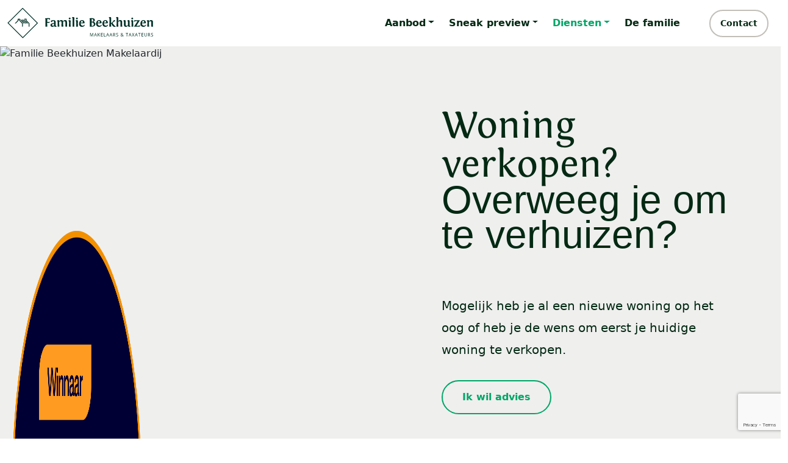

--- FILE ---
content_type: text/html; charset=UTF-8
request_url: https://www.familiebeekhuizen.nl/verkoop/
body_size: 37198
content:
<!doctype html><html lang="nl-NL"><head><script data-no-optimize="1">var litespeed_docref=sessionStorage.getItem("litespeed_docref");litespeed_docref&&(Object.defineProperty(document,"referrer",{get:function(){return litespeed_docref}}),sessionStorage.removeItem("litespeed_docref"));</script> <meta charset="UTF-8"><meta http-equiv="X-UA-Compatible" content="IE=edge"><meta name="viewport" content="width=device-width, initial-scale=1"><link rel="profile" href="https://gmpg.org/xfn/11"><meta name='robots' content='index, follow, max-image-preview:large, max-snippet:-1, max-video-preview:-1' /><title>Huis verkopen in de Betuwe? - Familie Beekhuizen Makelaardij</title><meta name="description" content="Je huis verkopen is een grote stap. Wij begeleiden het verkoopproces van je woning met veel plezier en professionele aandacht." /><link rel="canonical" href="https://www.familiebeekhuizen.nl/verkoop/" /><meta property="og:locale" content="nl_NL" /><meta property="og:type" content="article" /><meta property="og:title" content="Huis verkopen in de Betuwe? - Familie Beekhuizen Makelaardij" /><meta property="og:description" content="Je huis verkopen is een grote stap. Wij begeleiden het verkoopproces van je woning met veel plezier en professionele aandacht." /><meta property="og:url" content="https://www.familiebeekhuizen.nl/verkoop/" /><meta property="og:site_name" content="Familie Beekhuizen Makelaardij" /><meta property="og:image" content="https://www.familiebeekhuizen.nl/wp-content/uploads/2025/06/beekhuizen-web-04100.jpg" /><meta property="og:image:width" content="933" /><meta property="og:image:height" content="1400" /><meta property="og:image:type" content="image/jpeg" /><meta name="twitter:card" content="summary_large_image" /><meta name="twitter:label1" content="Geschatte leestijd" /><meta name="twitter:data1" content="4 minuten" /> <script type="application/ld+json" class="yoast-schema-graph">{"@context":"https://schema.org","@graph":[{"@type":"WebPage","@id":"https://www.familiebeekhuizen.nl/verkoop/","url":"https://www.familiebeekhuizen.nl/verkoop/","name":"Huis verkopen in de Betuwe? - Familie Beekhuizen Makelaardij","isPartOf":{"@id":"https://www.familiebeekhuizen.nl/#website"},"primaryImageOfPage":{"@id":"https://www.familiebeekhuizen.nl/verkoop/#primaryimage"},"image":{"@id":"https://www.familiebeekhuizen.nl/verkoop/#primaryimage"},"thumbnailUrl":"https://www.familiebeekhuizen.nl/wp-content/uploads/2025/06/beekhuizen-web-04100-682x1024.jpg","description":"Je huis verkopen is een grote stap. Wij begeleiden het verkoopproces van je woning met veel plezier en professionele aandacht.","breadcrumb":{"@id":"https://www.familiebeekhuizen.nl/verkoop/#breadcrumb"},"inLanguage":"nl-NL","potentialAction":[{"@type":"ReadAction","target":["https://www.familiebeekhuizen.nl/verkoop/"]}]},{"@type":"ImageObject","inLanguage":"nl-NL","@id":"https://www.familiebeekhuizen.nl/verkoop/#primaryimage","url":"https://www.familiebeekhuizen.nl/wp-content/uploads/2025/06/beekhuizen-web-04100.jpg","contentUrl":"https://www.familiebeekhuizen.nl/wp-content/uploads/2025/06/beekhuizen-web-04100.jpg","width":933,"height":1400},{"@type":"BreadcrumbList","@id":"https://www.familiebeekhuizen.nl/verkoop/#breadcrumb","itemListElement":[{"@type":"ListItem","position":1,"name":"Home","item":"https://www.familiebeekhuizen.nl/"},{"@type":"ListItem","position":2,"name":"Verkoop"}]},{"@type":"WebSite","@id":"https://www.familiebeekhuizen.nl/#website","url":"https://www.familiebeekhuizen.nl/","name":"Familie Beekhuizen Makelaardij","description":"","potentialAction":[{"@type":"SearchAction","target":{"@type":"EntryPoint","urlTemplate":"https://www.familiebeekhuizen.nl/?s={search_term_string}"},"query-input":{"@type":"PropertyValueSpecification","valueRequired":true,"valueName":"search_term_string"}}],"inLanguage":"nl-NL"}]}</script> <link rel='dns-prefetch' href='//cdn.jsdelivr.net' /><link rel='dns-prefetch' href='//fonts.googleapis.com' /><link rel="alternate" type="application/rss+xml" title="Familie Beekhuizen Makelaardij &raquo; feed" href="https://www.familiebeekhuizen.nl/feed/" /><link rel="alternate" type="application/rss+xml" title="Familie Beekhuizen Makelaardij &raquo; reacties feed" href="https://www.familiebeekhuizen.nl/comments/feed/" /><link rel="alternate" title="oEmbed (JSON)" type="application/json+oembed" href="https://www.familiebeekhuizen.nl/wp-json/oembed/1.0/embed?url=https%3A%2F%2Fwww.familiebeekhuizen.nl%2Fverkoop%2F" /><link rel="alternate" title="oEmbed (XML)" type="text/xml+oembed" href="https://www.familiebeekhuizen.nl/wp-json/oembed/1.0/embed?url=https%3A%2F%2Fwww.familiebeekhuizen.nl%2Fverkoop%2F&#038;format=xml" /><style id='wp-img-auto-sizes-contain-inline-css' type='text/css'>img:is([sizes=auto i],[sizes^="auto," i]){contain-intrinsic-size:3000px 1500px}
/*# sourceURL=wp-img-auto-sizes-contain-inline-css */</style><link data-optimized="2" rel="stylesheet" href="https://www.familiebeekhuizen.nl/wp-content/litespeed/css/5170f7725e959da4f309623ece917bb6.css?ver=fff5a" /><style id='wp-block-heading-inline-css' type='text/css'>h1:where(.wp-block-heading).has-background,h2:where(.wp-block-heading).has-background,h3:where(.wp-block-heading).has-background,h4:where(.wp-block-heading).has-background,h5:where(.wp-block-heading).has-background,h6:where(.wp-block-heading).has-background{padding:1.25em 2.375em}h1.has-text-align-left[style*=writing-mode]:where([style*=vertical-lr]),h1.has-text-align-right[style*=writing-mode]:where([style*=vertical-rl]),h2.has-text-align-left[style*=writing-mode]:where([style*=vertical-lr]),h2.has-text-align-right[style*=writing-mode]:where([style*=vertical-rl]),h3.has-text-align-left[style*=writing-mode]:where([style*=vertical-lr]),h3.has-text-align-right[style*=writing-mode]:where([style*=vertical-rl]),h4.has-text-align-left[style*=writing-mode]:where([style*=vertical-lr]),h4.has-text-align-right[style*=writing-mode]:where([style*=vertical-rl]),h5.has-text-align-left[style*=writing-mode]:where([style*=vertical-lr]),h5.has-text-align-right[style*=writing-mode]:where([style*=vertical-rl]),h6.has-text-align-left[style*=writing-mode]:where([style*=vertical-lr]),h6.has-text-align-right[style*=writing-mode]:where([style*=vertical-rl]){rotate:180deg}
/*# sourceURL=https://www.familiebeekhuizen.nl/wp-includes/blocks/heading/style.min.css */</style><style id='wp-block-image-inline-css' type='text/css'>.wp-block-image>a,.wp-block-image>figure>a{display:inline-block}.wp-block-image img{box-sizing:border-box;height:auto;max-width:100%;vertical-align:bottom}@media not (prefers-reduced-motion){.wp-block-image img.hide{visibility:hidden}.wp-block-image img.show{animation:show-content-image .4s}}.wp-block-image[style*=border-radius] img,.wp-block-image[style*=border-radius]>a{border-radius:inherit}.wp-block-image.has-custom-border img{box-sizing:border-box}.wp-block-image.aligncenter{text-align:center}.wp-block-image.alignfull>a,.wp-block-image.alignwide>a{width:100%}.wp-block-image.alignfull img,.wp-block-image.alignwide img{height:auto;width:100%}.wp-block-image .aligncenter,.wp-block-image .alignleft,.wp-block-image .alignright,.wp-block-image.aligncenter,.wp-block-image.alignleft,.wp-block-image.alignright{display:table}.wp-block-image .aligncenter>figcaption,.wp-block-image .alignleft>figcaption,.wp-block-image .alignright>figcaption,.wp-block-image.aligncenter>figcaption,.wp-block-image.alignleft>figcaption,.wp-block-image.alignright>figcaption{caption-side:bottom;display:table-caption}.wp-block-image .alignleft{float:left;margin:.5em 1em .5em 0}.wp-block-image .alignright{float:right;margin:.5em 0 .5em 1em}.wp-block-image .aligncenter{margin-left:auto;margin-right:auto}.wp-block-image :where(figcaption){margin-bottom:1em;margin-top:.5em}.wp-block-image.is-style-circle-mask img{border-radius:9999px}@supports ((-webkit-mask-image:none) or (mask-image:none)) or (-webkit-mask-image:none){.wp-block-image.is-style-circle-mask img{border-radius:0;-webkit-mask-image:url('data:image/svg+xml;utf8,<svg viewBox="0 0 100 100" xmlns="http://www.w3.org/2000/svg"><circle cx="50" cy="50" r="50"/></svg>');mask-image:url('data:image/svg+xml;utf8,<svg viewBox="0 0 100 100" xmlns="http://www.w3.org/2000/svg"><circle cx="50" cy="50" r="50"/></svg>');mask-mode:alpha;-webkit-mask-position:center;mask-position:center;-webkit-mask-repeat:no-repeat;mask-repeat:no-repeat;-webkit-mask-size:contain;mask-size:contain}}:root :where(.wp-block-image.is-style-rounded img,.wp-block-image .is-style-rounded img){border-radius:9999px}.wp-block-image figure{margin:0}.wp-lightbox-container{display:flex;flex-direction:column;position:relative}.wp-lightbox-container img{cursor:zoom-in}.wp-lightbox-container img:hover+button{opacity:1}.wp-lightbox-container button{align-items:center;backdrop-filter:blur(16px) saturate(180%);background-color:#5a5a5a40;border:none;border-radius:4px;cursor:zoom-in;display:flex;height:20px;justify-content:center;opacity:0;padding:0;position:absolute;right:16px;text-align:center;top:16px;width:20px;z-index:100}@media not (prefers-reduced-motion){.wp-lightbox-container button{transition:opacity .2s ease}}.wp-lightbox-container button:focus-visible{outline:3px auto #5a5a5a40;outline:3px auto -webkit-focus-ring-color;outline-offset:3px}.wp-lightbox-container button:hover{cursor:pointer;opacity:1}.wp-lightbox-container button:focus{opacity:1}.wp-lightbox-container button:focus,.wp-lightbox-container button:hover,.wp-lightbox-container button:not(:hover):not(:active):not(.has-background){background-color:#5a5a5a40;border:none}.wp-lightbox-overlay{box-sizing:border-box;cursor:zoom-out;height:100vh;left:0;overflow:hidden;position:fixed;top:0;visibility:hidden;width:100%;z-index:100000}.wp-lightbox-overlay .close-button{align-items:center;cursor:pointer;display:flex;justify-content:center;min-height:40px;min-width:40px;padding:0;position:absolute;right:calc(env(safe-area-inset-right) + 16px);top:calc(env(safe-area-inset-top) + 16px);z-index:5000000}.wp-lightbox-overlay .close-button:focus,.wp-lightbox-overlay .close-button:hover,.wp-lightbox-overlay .close-button:not(:hover):not(:active):not(.has-background){background:none;border:none}.wp-lightbox-overlay .lightbox-image-container{height:var(--wp--lightbox-container-height);left:50%;overflow:hidden;position:absolute;top:50%;transform:translate(-50%,-50%);transform-origin:top left;width:var(--wp--lightbox-container-width);z-index:9999999999}.wp-lightbox-overlay .wp-block-image{align-items:center;box-sizing:border-box;display:flex;height:100%;justify-content:center;margin:0;position:relative;transform-origin:0 0;width:100%;z-index:3000000}.wp-lightbox-overlay .wp-block-image img{height:var(--wp--lightbox-image-height);min-height:var(--wp--lightbox-image-height);min-width:var(--wp--lightbox-image-width);width:var(--wp--lightbox-image-width)}.wp-lightbox-overlay .wp-block-image figcaption{display:none}.wp-lightbox-overlay button{background:none;border:none}.wp-lightbox-overlay .scrim{background-color:#fff;height:100%;opacity:.9;position:absolute;width:100%;z-index:2000000}.wp-lightbox-overlay.active{visibility:visible}@media not (prefers-reduced-motion){.wp-lightbox-overlay.active{animation:turn-on-visibility .25s both}.wp-lightbox-overlay.active img{animation:turn-on-visibility .35s both}.wp-lightbox-overlay.show-closing-animation:not(.active){animation:turn-off-visibility .35s both}.wp-lightbox-overlay.show-closing-animation:not(.active) img{animation:turn-off-visibility .25s both}.wp-lightbox-overlay.zoom.active{animation:none;opacity:1;visibility:visible}.wp-lightbox-overlay.zoom.active .lightbox-image-container{animation:lightbox-zoom-in .4s}.wp-lightbox-overlay.zoom.active .lightbox-image-container img{animation:none}.wp-lightbox-overlay.zoom.active .scrim{animation:turn-on-visibility .4s forwards}.wp-lightbox-overlay.zoom.show-closing-animation:not(.active){animation:none}.wp-lightbox-overlay.zoom.show-closing-animation:not(.active) .lightbox-image-container{animation:lightbox-zoom-out .4s}.wp-lightbox-overlay.zoom.show-closing-animation:not(.active) .lightbox-image-container img{animation:none}.wp-lightbox-overlay.zoom.show-closing-animation:not(.active) .scrim{animation:turn-off-visibility .4s forwards}}@keyframes show-content-image{0%{visibility:hidden}99%{visibility:hidden}to{visibility:visible}}@keyframes turn-on-visibility{0%{opacity:0}to{opacity:1}}@keyframes turn-off-visibility{0%{opacity:1;visibility:visible}99%{opacity:0;visibility:visible}to{opacity:0;visibility:hidden}}@keyframes lightbox-zoom-in{0%{transform:translate(calc((-100vw + var(--wp--lightbox-scrollbar-width))/2 + var(--wp--lightbox-initial-left-position)),calc(-50vh + var(--wp--lightbox-initial-top-position))) scale(var(--wp--lightbox-scale))}to{transform:translate(-50%,-50%) scale(1)}}@keyframes lightbox-zoom-out{0%{transform:translate(-50%,-50%) scale(1);visibility:visible}99%{visibility:visible}to{transform:translate(calc((-100vw + var(--wp--lightbox-scrollbar-width))/2 + var(--wp--lightbox-initial-left-position)),calc(-50vh + var(--wp--lightbox-initial-top-position))) scale(var(--wp--lightbox-scale));visibility:hidden}}
/*# sourceURL=https://www.familiebeekhuizen.nl/wp-includes/blocks/image/style.min.css */</style><style id='wp-block-columns-inline-css' type='text/css'>.wp-block-columns{box-sizing:border-box;display:flex;flex-wrap:wrap!important}@media (min-width:782px){.wp-block-columns{flex-wrap:nowrap!important}}.wp-block-columns{align-items:normal!important}.wp-block-columns.are-vertically-aligned-top{align-items:flex-start}.wp-block-columns.are-vertically-aligned-center{align-items:center}.wp-block-columns.are-vertically-aligned-bottom{align-items:flex-end}@media (max-width:781px){.wp-block-columns:not(.is-not-stacked-on-mobile)>.wp-block-column{flex-basis:100%!important}}@media (min-width:782px){.wp-block-columns:not(.is-not-stacked-on-mobile)>.wp-block-column{flex-basis:0;flex-grow:1}.wp-block-columns:not(.is-not-stacked-on-mobile)>.wp-block-column[style*=flex-basis]{flex-grow:0}}.wp-block-columns.is-not-stacked-on-mobile{flex-wrap:nowrap!important}.wp-block-columns.is-not-stacked-on-mobile>.wp-block-column{flex-basis:0;flex-grow:1}.wp-block-columns.is-not-stacked-on-mobile>.wp-block-column[style*=flex-basis]{flex-grow:0}:where(.wp-block-columns){margin-bottom:1.75em}:where(.wp-block-columns.has-background){padding:1.25em 2.375em}.wp-block-column{flex-grow:1;min-width:0;overflow-wrap:break-word;word-break:break-word}.wp-block-column.is-vertically-aligned-top{align-self:flex-start}.wp-block-column.is-vertically-aligned-center{align-self:center}.wp-block-column.is-vertically-aligned-bottom{align-self:flex-end}.wp-block-column.is-vertically-aligned-stretch{align-self:stretch}.wp-block-column.is-vertically-aligned-bottom,.wp-block-column.is-vertically-aligned-center,.wp-block-column.is-vertically-aligned-top{width:100%}
/*# sourceURL=https://www.familiebeekhuizen.nl/wp-includes/blocks/columns/style.min.css */</style><style id='wp-block-group-inline-css' type='text/css'>.wp-block-group{box-sizing:border-box}:where(.wp-block-group.wp-block-group-is-layout-constrained){position:relative}
/*# sourceURL=https://www.familiebeekhuizen.nl/wp-includes/blocks/group/style.min.css */</style><style id='wp-block-paragraph-inline-css' type='text/css'>.is-small-text{font-size:.875em}.is-regular-text{font-size:1em}.is-large-text{font-size:2.25em}.is-larger-text{font-size:3em}.has-drop-cap:not(:focus):first-letter{float:left;font-size:8.4em;font-style:normal;font-weight:100;line-height:.68;margin:.05em .1em 0 0;text-transform:uppercase}body.rtl .has-drop-cap:not(:focus):first-letter{float:none;margin-left:.1em}p.has-drop-cap.has-background{overflow:hidden}:root :where(p.has-background){padding:1.25em 2.375em}:where(p.has-text-color:not(.has-link-color)) a{color:inherit}p.has-text-align-left[style*="writing-mode:vertical-lr"],p.has-text-align-right[style*="writing-mode:vertical-rl"]{rotate:180deg}
/*# sourceURL=https://www.familiebeekhuizen.nl/wp-includes/blocks/paragraph/style.min.css */</style><style id='global-styles-inline-css' type='text/css'>:root{--wp--preset--aspect-ratio--square: 1;--wp--preset--aspect-ratio--4-3: 4/3;--wp--preset--aspect-ratio--3-4: 3/4;--wp--preset--aspect-ratio--3-2: 3/2;--wp--preset--aspect-ratio--2-3: 2/3;--wp--preset--aspect-ratio--16-9: 16/9;--wp--preset--aspect-ratio--9-16: 9/16;--wp--preset--color--black: #000000;--wp--preset--color--cyan-bluish-gray: #abb8c3;--wp--preset--color--white: #ffffff;--wp--preset--color--pale-pink: #f78da7;--wp--preset--color--vivid-red: #cf2e2e;--wp--preset--color--luminous-vivid-orange: #ff6900;--wp--preset--color--luminous-vivid-amber: #fcb900;--wp--preset--color--light-green-cyan: #7bdcb5;--wp--preset--color--vivid-green-cyan: #00d084;--wp--preset--color--pale-cyan-blue: #8ed1fc;--wp--preset--color--vivid-cyan-blue: #0693e3;--wp--preset--color--vivid-purple: #9b51e0;--wp--preset--gradient--vivid-cyan-blue-to-vivid-purple: linear-gradient(135deg,rgb(6,147,227) 0%,rgb(155,81,224) 100%);--wp--preset--gradient--light-green-cyan-to-vivid-green-cyan: linear-gradient(135deg,rgb(122,220,180) 0%,rgb(0,208,130) 100%);--wp--preset--gradient--luminous-vivid-amber-to-luminous-vivid-orange: linear-gradient(135deg,rgb(252,185,0) 0%,rgb(255,105,0) 100%);--wp--preset--gradient--luminous-vivid-orange-to-vivid-red: linear-gradient(135deg,rgb(255,105,0) 0%,rgb(207,46,46) 100%);--wp--preset--gradient--very-light-gray-to-cyan-bluish-gray: linear-gradient(135deg,rgb(238,238,238) 0%,rgb(169,184,195) 100%);--wp--preset--gradient--cool-to-warm-spectrum: linear-gradient(135deg,rgb(74,234,220) 0%,rgb(151,120,209) 20%,rgb(207,42,186) 40%,rgb(238,44,130) 60%,rgb(251,105,98) 80%,rgb(254,248,76) 100%);--wp--preset--gradient--blush-light-purple: linear-gradient(135deg,rgb(255,206,236) 0%,rgb(152,150,240) 100%);--wp--preset--gradient--blush-bordeaux: linear-gradient(135deg,rgb(254,205,165) 0%,rgb(254,45,45) 50%,rgb(107,0,62) 100%);--wp--preset--gradient--luminous-dusk: linear-gradient(135deg,rgb(255,203,112) 0%,rgb(199,81,192) 50%,rgb(65,88,208) 100%);--wp--preset--gradient--pale-ocean: linear-gradient(135deg,rgb(255,245,203) 0%,rgb(182,227,212) 50%,rgb(51,167,181) 100%);--wp--preset--gradient--electric-grass: linear-gradient(135deg,rgb(202,248,128) 0%,rgb(113,206,126) 100%);--wp--preset--gradient--midnight: linear-gradient(135deg,rgb(2,3,129) 0%,rgb(40,116,252) 100%);--wp--preset--font-size--small: 13px;--wp--preset--font-size--medium: 20px;--wp--preset--font-size--large: 36px;--wp--preset--font-size--x-large: 42px;--wp--preset--spacing--20: 0.44rem;--wp--preset--spacing--30: 0.67rem;--wp--preset--spacing--40: 1rem;--wp--preset--spacing--50: 1.5rem;--wp--preset--spacing--60: 2.25rem;--wp--preset--spacing--70: 3.38rem;--wp--preset--spacing--80: 5.06rem;--wp--preset--shadow--natural: 6px 6px 9px rgba(0, 0, 0, 0.2);--wp--preset--shadow--deep: 12px 12px 50px rgba(0, 0, 0, 0.4);--wp--preset--shadow--sharp: 6px 6px 0px rgba(0, 0, 0, 0.2);--wp--preset--shadow--outlined: 6px 6px 0px -3px rgb(255, 255, 255), 6px 6px rgb(0, 0, 0);--wp--preset--shadow--crisp: 6px 6px 0px rgb(0, 0, 0);}:where(.is-layout-flex){gap: 0.5em;}:where(.is-layout-grid){gap: 0.5em;}body .is-layout-flex{display: flex;}.is-layout-flex{flex-wrap: wrap;align-items: center;}.is-layout-flex > :is(*, div){margin: 0;}body .is-layout-grid{display: grid;}.is-layout-grid > :is(*, div){margin: 0;}:where(.wp-block-columns.is-layout-flex){gap: 2em;}:where(.wp-block-columns.is-layout-grid){gap: 2em;}:where(.wp-block-post-template.is-layout-flex){gap: 1.25em;}:where(.wp-block-post-template.is-layout-grid){gap: 1.25em;}.has-black-color{color: var(--wp--preset--color--black) !important;}.has-cyan-bluish-gray-color{color: var(--wp--preset--color--cyan-bluish-gray) !important;}.has-white-color{color: var(--wp--preset--color--white) !important;}.has-pale-pink-color{color: var(--wp--preset--color--pale-pink) !important;}.has-vivid-red-color{color: var(--wp--preset--color--vivid-red) !important;}.has-luminous-vivid-orange-color{color: var(--wp--preset--color--luminous-vivid-orange) !important;}.has-luminous-vivid-amber-color{color: var(--wp--preset--color--luminous-vivid-amber) !important;}.has-light-green-cyan-color{color: var(--wp--preset--color--light-green-cyan) !important;}.has-vivid-green-cyan-color{color: var(--wp--preset--color--vivid-green-cyan) !important;}.has-pale-cyan-blue-color{color: var(--wp--preset--color--pale-cyan-blue) !important;}.has-vivid-cyan-blue-color{color: var(--wp--preset--color--vivid-cyan-blue) !important;}.has-vivid-purple-color{color: var(--wp--preset--color--vivid-purple) !important;}.has-black-background-color{background-color: var(--wp--preset--color--black) !important;}.has-cyan-bluish-gray-background-color{background-color: var(--wp--preset--color--cyan-bluish-gray) !important;}.has-white-background-color{background-color: var(--wp--preset--color--white) !important;}.has-pale-pink-background-color{background-color: var(--wp--preset--color--pale-pink) !important;}.has-vivid-red-background-color{background-color: var(--wp--preset--color--vivid-red) !important;}.has-luminous-vivid-orange-background-color{background-color: var(--wp--preset--color--luminous-vivid-orange) !important;}.has-luminous-vivid-amber-background-color{background-color: var(--wp--preset--color--luminous-vivid-amber) !important;}.has-light-green-cyan-background-color{background-color: var(--wp--preset--color--light-green-cyan) !important;}.has-vivid-green-cyan-background-color{background-color: var(--wp--preset--color--vivid-green-cyan) !important;}.has-pale-cyan-blue-background-color{background-color: var(--wp--preset--color--pale-cyan-blue) !important;}.has-vivid-cyan-blue-background-color{background-color: var(--wp--preset--color--vivid-cyan-blue) !important;}.has-vivid-purple-background-color{background-color: var(--wp--preset--color--vivid-purple) !important;}.has-black-border-color{border-color: var(--wp--preset--color--black) !important;}.has-cyan-bluish-gray-border-color{border-color: var(--wp--preset--color--cyan-bluish-gray) !important;}.has-white-border-color{border-color: var(--wp--preset--color--white) !important;}.has-pale-pink-border-color{border-color: var(--wp--preset--color--pale-pink) !important;}.has-vivid-red-border-color{border-color: var(--wp--preset--color--vivid-red) !important;}.has-luminous-vivid-orange-border-color{border-color: var(--wp--preset--color--luminous-vivid-orange) !important;}.has-luminous-vivid-amber-border-color{border-color: var(--wp--preset--color--luminous-vivid-amber) !important;}.has-light-green-cyan-border-color{border-color: var(--wp--preset--color--light-green-cyan) !important;}.has-vivid-green-cyan-border-color{border-color: var(--wp--preset--color--vivid-green-cyan) !important;}.has-pale-cyan-blue-border-color{border-color: var(--wp--preset--color--pale-cyan-blue) !important;}.has-vivid-cyan-blue-border-color{border-color: var(--wp--preset--color--vivid-cyan-blue) !important;}.has-vivid-purple-border-color{border-color: var(--wp--preset--color--vivid-purple) !important;}.has-vivid-cyan-blue-to-vivid-purple-gradient-background{background: var(--wp--preset--gradient--vivid-cyan-blue-to-vivid-purple) !important;}.has-light-green-cyan-to-vivid-green-cyan-gradient-background{background: var(--wp--preset--gradient--light-green-cyan-to-vivid-green-cyan) !important;}.has-luminous-vivid-amber-to-luminous-vivid-orange-gradient-background{background: var(--wp--preset--gradient--luminous-vivid-amber-to-luminous-vivid-orange) !important;}.has-luminous-vivid-orange-to-vivid-red-gradient-background{background: var(--wp--preset--gradient--luminous-vivid-orange-to-vivid-red) !important;}.has-very-light-gray-to-cyan-bluish-gray-gradient-background{background: var(--wp--preset--gradient--very-light-gray-to-cyan-bluish-gray) !important;}.has-cool-to-warm-spectrum-gradient-background{background: var(--wp--preset--gradient--cool-to-warm-spectrum) !important;}.has-blush-light-purple-gradient-background{background: var(--wp--preset--gradient--blush-light-purple) !important;}.has-blush-bordeaux-gradient-background{background: var(--wp--preset--gradient--blush-bordeaux) !important;}.has-luminous-dusk-gradient-background{background: var(--wp--preset--gradient--luminous-dusk) !important;}.has-pale-ocean-gradient-background{background: var(--wp--preset--gradient--pale-ocean) !important;}.has-electric-grass-gradient-background{background: var(--wp--preset--gradient--electric-grass) !important;}.has-midnight-gradient-background{background: var(--wp--preset--gradient--midnight) !important;}.has-small-font-size{font-size: var(--wp--preset--font-size--small) !important;}.has-medium-font-size{font-size: var(--wp--preset--font-size--medium) !important;}.has-large-font-size{font-size: var(--wp--preset--font-size--large) !important;}.has-x-large-font-size{font-size: var(--wp--preset--font-size--x-large) !important;}
:where(.wp-block-columns.is-layout-flex){gap: 2em;}:where(.wp-block-columns.is-layout-grid){gap: 2em;}
/*# sourceURL=global-styles-inline-css */</style><style id='core-block-supports-inline-css' type='text/css'>.wp-container-core-columns-is-layout-9d6595d7{flex-wrap:nowrap;}
/*# sourceURL=core-block-supports-inline-css */</style><style id='classic-theme-styles-inline-css' type='text/css'>/*! This file is auto-generated */
.wp-block-button__link{color:#fff;background-color:#32373c;border-radius:9999px;box-shadow:none;text-decoration:none;padding:calc(.667em + 2px) calc(1.333em + 2px);font-size:1.125em}.wp-block-file__button{background:#32373c;color:#fff;text-decoration:none}
/*# sourceURL=/wp-includes/css/classic-themes.min.css */</style><link rel='stylesheet' id='gnr-bootstrap-css' href='https://cdn.jsdelivr.net/npm/bootstrap@5.0.0/dist/css/bootstrap.min.css?ver=1.4.0' type='text/css' media='all' /> <script type="litespeed/javascript" data-src="https://www.familiebeekhuizen.nl/wp-includes/js/jquery/jquery.min.js" id="jquery-core-js"></script> <link rel="https://api.w.org/" href="https://www.familiebeekhuizen.nl/wp-json/" /><link rel="alternate" title="JSON" type="application/json" href="https://www.familiebeekhuizen.nl/wp-json/wp/v2/pages/108" /><link rel="EditURI" type="application/rsd+xml" title="RSD" href="https://www.familiebeekhuizen.nl/xmlrpc.php?rsd" /><meta name="generator" content="WordPress 6.9" /><link rel='shortlink' href='https://www.familiebeekhuizen.nl/?p=108' />
 <script type="litespeed/javascript">(function(w,d,s,l,i){w[l]=w[l]||[];w[l].push({'gtm.start':new Date().getTime(),event:'gtm.js'});var f=d.getElementsByTagName(s)[0],j=d.createElement(s),dl=l!='dataLayer'?'&l='+l:'';j.async=!0;j.src='https://www.googletagmanager.com/gtm.js?id='+i+dl;f.parentNode.insertBefore(j,f)})(window,document,'script','dataLayer','GTM-NGGPCWC')</script> 
 <script type="litespeed/javascript" data-src="https://www.googletagmanager.com/gtag/js?id=UA-105340794-1"></script> <script type="litespeed/javascript">window.dataLayer=window.dataLayer||[];function gtag(){dataLayer.push(arguments)}
gtag('js',new Date());gtag('config','UA-105340794-1')</script> <link href=https://beoordelingen.mtmo.nl/mtmo-css/1150/mtmo.css rel="stylesheet" type="text/css" /> <script src=https://beoordelingen.mtmo.nl/mtmo-js/1150/mtmo.js></script> <link rel="icon" href="https://www.familiebeekhuizen.nl/wp-content/uploads/2025/06/favicon-150x150.png" sizes="32x32" /><link rel="icon" href="https://www.familiebeekhuizen.nl/wp-content/uploads/2025/06/favicon-300x300.png" sizes="192x192" /><link rel="apple-touch-icon" href="https://www.familiebeekhuizen.nl/wp-content/uploads/2025/06/favicon-300x300.png" /><meta name="msapplication-TileImage" content="https://www.familiebeekhuizen.nl/wp-content/uploads/2025/06/favicon-300x300.png" /></head><body class="wp-singular page-template-default page page-id-108 wp-theme-beekhuizen"><noscript><iframe data-lazyloaded="1" src="about:blank" data-litespeed-src="https://www.googletagmanager.com/ns.html?id=GTM-NGGPCWC"
height="0" width="0" style="display:none;visibility:hidden"></iframe></noscript><a class="skip-link screen-reader-text" href="#content">Skip to content</a><nav class="navbar  navbar-expand-lg  sticky-top"><div class="container-fluid">
<a class="navbar-brand" href="https://www.familiebeekhuizen.nl/" rel="home">
<svg
xmlns="http://www.w3.org/2000/svg"
xmlns:xlink="http://www.w3.org/1999/xlink"
viewBox="0 0 501 105">
<path fill-rule="evenodd"  fill="rgb(0, 48, 38)"
d="M52.586,0.000 C53.886,0.125 55.104,1.900 55.890,2.688 C58.437,5.238 60.984,7.788 63.531,10.338 C73.539,20.358 83.550,30.381 93.557,40.401 C96.462,43.309 99.367,46.218 102.272,49.126 C102.841,49.696 105.089,51.405 104.874,52.476 C104.679,53.448 102.489,55.153 101.776,55.866 C98.954,58.692 96.132,61.518 93.310,64.344 C83.660,74.005 74.007,83.670 64.357,93.331 C61.769,95.922 59.180,98.514 56.592,101.105 C55.948,101.750 54.339,103.805 53.495,104.000 C52.325,104.270 51.032,102.403 50.480,101.850 C47.988,99.355 45.496,96.860 43.004,94.365 C32.611,83.959 22.214,73.550 11.821,63.144 C9.013,60.333 6.204,57.520 3.396,54.709 C2.819,54.132 0.724,52.626 1.000,51.442 C1.170,50.713 3.751,48.480 4.387,47.844 C7.415,44.812 10.445,41.779 13.473,38.747 C22.490,29.719 31.509,20.689 40.526,11.661 C43.155,9.029 45.785,6.395 48.415,3.763 C49.687,2.488 50.856,0.785 52.586,0.000 ZM52.669,3.184 C36.507,19.379 20.341,35.578 4.180,51.773 C20.507,68.119 36.838,84.470 53.164,100.816 C69.339,84.635 85.519,68.450 101.694,52.269 C85.368,35.909 69.036,19.544 52.710,3.184 C52.696,3.184 52.682,3.184 52.669,3.184 ZM224.195,64.592 C224.278,56.584 224.360,48.574 224.443,40.566 C224.865,37.788 224.038,33.864 222.171,33.454 C222.171,33.164 222.171,32.875 222.171,32.585 C223.968,31.988 227.080,30.298 229.234,31.965 C230.647,33.058 230.566,37.698 230.184,40.153 C229.737,43.028 229.989,46.506 229.977,49.622 C229.977,51.717 229.977,53.813 229.977,55.908 C229.977,56.790 229.977,57.672 229.977,58.554 C230.102,60.566 229.970,62.838 230.473,64.592 C228.381,64.592 226.288,64.592 224.195,64.592 ZM350.785,64.592 C350.854,56.887 350.923,49.180 350.992,41.476 C351.018,38.314 351.186,33.975 348.720,33.454 C348.720,33.164 348.720,32.875 348.720,32.585 C350.479,32.010 353.592,30.307 355.741,31.924 C356.922,32.812 357.246,35.702 356.898,37.920 C356.843,39.643 356.788,41.366 356.733,43.089 C356.664,46.162 356.595,49.237 356.526,52.310 C358.632,50.587 360.739,48.864 362.845,47.141 C363.576,46.571 364.810,45.897 365.034,44.867 C365.174,44.227 364.664,44.246 364.497,43.957 C364.497,43.681 364.497,43.406 364.497,43.130 C364.497,43.116 364.497,43.102 364.497,43.089 C365.611,42.538 371.205,40.575 370.238,44.081 C369.907,45.285 368.973,46.019 368.091,46.686 C366.012,48.257 363.415,50.148 361.111,51.400 C361.138,51.428 361.166,51.456 361.193,51.483 C362.143,52.792 363.093,54.102 364.043,55.412 C366.329,58.527 368.642,62.124 372.799,63.351 C372.799,63.627 372.799,63.902 372.799,64.178 C372.017,64.559 371.146,64.853 370.156,65.047 C363.394,66.365 360.789,60.140 358.467,56.445 C357.913,55.564 357.407,54.433 356.567,53.840 C356.554,53.840 356.540,53.840 356.526,53.840 C356.507,57.644 356.687,61.293 357.022,64.592 C354.943,64.592 352.864,64.592 350.785,64.592 ZM395.185,64.592 C393.161,64.592 391.137,64.592 389.113,64.592 C389.015,61.057 389.072,57.134 389.072,53.385 C389.072,51.185 389.210,48.793 388.535,47.224 C387.332,44.429 382.254,46.693 381.183,48.092 C381.211,52.103 381.238,56.115 381.266,60.126 C381.404,61.614 381.541,63.103 381.679,64.592 C379.600,64.592 377.521,64.592 375.442,64.592 C375.441,57.008 375.607,49.335 375.608,41.600 C375.608,38.350 375.995,34.170 373.419,33.454 C373.404,33.183 373.369,32.724 373.501,32.585 C374.062,32.036 375.096,31.848 375.938,31.593 C381.147,30.012 382.228,33.852 381.472,38.705 C381.376,41.021 381.280,43.337 381.183,45.652 C382.575,44.600 383.643,43.341 385.314,42.510 C385.947,42.194 386.725,41.995 387.503,41.848 C388.899,41.585 390.395,41.952 391.302,42.344 C395.774,44.277 394.731,49.414 394.730,55.536 C394.772,57.424 394.813,59.313 394.854,61.201 C394.964,62.331 395.075,63.461 395.185,64.592 ZM213.911,33.371 C218.260,33.270 218.511,38.699 214.943,39.367 C212.652,39.796 210.634,37.500 211.474,35.356 C211.943,34.158 212.746,33.897 213.911,33.371 ZM238.692,33.371 C243.029,33.270 243.264,38.696 239.683,39.367 C237.511,39.774 235.529,37.701 236.173,35.563 C236.575,34.226 237.453,33.896 238.692,33.371 ZM428.887,33.371 C433.121,33.273 433.497,38.530 430.126,39.326 C427.714,39.895 425.677,37.789 426.409,35.480 C426.816,34.195 427.703,33.905 428.887,33.371 ZM283.381,64.592 C283.796,58.036 283.504,50.927 283.505,44.164 C283.505,41.458 283.878,37.815 282.431,36.514 C282.541,36.183 282.651,35.852 282.761,35.521 C289.323,35.480 296.317,34.260 299.406,38.250 C300.699,39.922 301.310,42.453 299.984,44.660 C299.427,45.587 298.601,46.460 297.754,47.100 C297.313,47.403 296.873,47.706 296.432,48.010 C302.081,48.981 304.706,56.063 300.851,60.953 C297.524,65.173 290.865,64.602 283.381,64.592 ZM137.379,38.209 C137.241,41.443 137.097,44.753 137.090,48.175 C139.891,48.201 143.806,48.604 145.433,47.389 C145.446,47.389 145.460,47.389 145.474,47.389 C145.540,48.016 145.749,48.963 145.556,49.664 C144.818,52.351 140.274,51.591 137.048,51.566 C137.030,55.970 136.911,60.788 137.585,64.592 C135.341,64.592 133.097,64.592 130.853,64.592 C130.873,58.905 130.935,52.918 130.936,47.100 C130.936,44.209 131.260,40.813 130.729,38.250 C130.565,37.456 130.038,37.018 129.903,36.348 C130.013,36.059 130.123,35.769 130.233,35.480 C135.494,35.484 140.726,35.362 145.846,35.356 C146.771,37.084 146.839,38.444 146.424,40.690 C146.052,40.690 145.680,40.690 145.309,40.690 C144.989,38.323 140.242,38.207 137.379,38.209 ZM40.856,40.111 C40.085,40.111 39.314,40.111 38.543,40.111 C38.543,41.338 38.543,42.565 38.543,43.792 C35.487,46.989 32.430,50.188 29.374,53.385 C28.998,53.602 26.384,53.413 26.153,53.261 C26.139,53.165 26.125,53.068 26.112,52.972 C29.388,49.540 32.665,46.107 35.941,42.675 C35.932,41.601 35.729,38.164 36.065,37.506 C37.557,37.138 39.734,37.423 41.393,37.423 C42.072,37.423 42.989,37.330 43.417,37.589 C43.431,39.257 43.445,40.925 43.458,42.592 C46.735,46.038 50.012,49.485 53.288,52.930 C53.288,54.653 53.288,56.377 53.288,58.099 C53.288,59.307 53.541,63.642 53.164,64.344 C52.572,64.463 51.174,64.508 50.727,64.261 C50.714,60.843 50.700,57.424 50.686,54.006 C47.410,50.601 44.133,47.196 40.856,43.792 C40.856,42.565 40.856,41.338 40.856,40.111 ZM63.490,40.111 C61.907,40.098 60.323,40.084 58.740,40.070 C58.685,40.001 58.630,39.932 58.575,39.863 C58.562,39.152 58.440,38.003 58.699,37.506 C60.190,37.138 62.367,37.423 64.027,37.423 C64.705,37.423 65.623,37.330 66.050,37.589 C66.064,39.298 66.078,41.007 66.092,42.717 C69.368,46.121 72.645,49.526 75.922,52.930 C75.922,54.695 75.922,56.459 75.922,58.223 C75.922,59.457 76.181,63.592 75.798,64.344 C75.206,64.463 73.808,64.508 73.361,64.261 C73.347,60.843 73.333,57.424 73.320,54.006 C70.043,50.601 66.766,47.196 63.490,43.792 C63.490,42.565 63.490,41.338 63.490,40.111 ZM289.906,38.250 C289.824,41.241 289.741,44.233 289.659,47.224 C291.259,47.211 292.795,47.275 294.119,47.472 C295.799,45.147 296.291,40.945 293.830,39.036 C292.844,38.271 291.637,38.229 289.906,38.250 ZM44.491,40.318 C45.441,40.332 46.391,40.346 47.341,40.359 C51.360,44.549 55.381,48.741 59.401,52.930 C59.398,53.182 59.360,53.243 59.277,53.385 C58.244,53.385 57.212,53.385 56.179,53.385 C52.173,49.209 48.166,45.032 44.160,40.856 C44.164,40.565 44.218,40.518 44.326,40.359 C44.381,40.346 44.436,40.332 44.491,40.318 ZM50.108,40.318 C51.071,40.332 52.035,40.346 52.999,40.359 C57.019,44.549 61.040,48.741 65.059,52.930 C65.056,53.182 65.018,53.243 64.935,53.385 C63.917,53.399 62.898,53.413 61.879,53.427 C58.782,50.202 55.683,46.975 52.586,43.750 C52.073,43.237 49.596,41.010 49.901,40.401 C49.970,40.373 50.039,40.346 50.108,40.318 ZM55.642,40.318 C56.606,40.332 57.570,40.346 58.533,40.359 C62.553,44.549 66.574,48.741 70.594,52.930 C70.591,53.182 70.553,53.243 70.470,53.385 C69.437,53.385 68.404,53.385 67.372,53.385 C63.366,49.209 59.359,45.032 55.353,40.856 C55.367,40.718 55.381,40.580 55.395,40.442 C55.477,40.401 55.560,40.359 55.642,40.318 ZM169.718,62.855 C169.718,63.186 169.718,63.517 169.718,63.847 C168.068,64.663 164.666,65.954 162.697,64.550 C162.206,64.200 161.691,63.624 161.375,63.103 C161.201,62.816 161.107,62.249 160.921,62.111 C160.070,64.535 155.568,65.842 152.330,64.798 C150.232,64.122 148.798,62.439 148.406,60.043 C147.611,55.182 152.686,53.187 156.460,52.600 C157.900,52.376 159.287,52.749 160.466,52.889 C160.518,49.324 160.972,43.381 156.584,44.495 C156.172,44.599 155.766,44.836 155.469,45.074 C155.025,45.429 154.718,46.093 154.602,46.769 C154.511,47.296 154.735,47.680 154.560,48.010 C153.945,48.273 153.457,48.654 152.660,48.795 C149.840,49.294 148.910,46.301 150.224,44.495 C152.818,40.926 161.302,41.077 164.431,44.040 C166.798,46.280 166.084,51.412 166.083,55.908 C166.083,59.705 165.798,62.847 169.718,62.855 ZM205.692,64.592 C203.668,64.592 201.644,64.592 199.621,64.592 C199.148,60.973 199.579,56.744 199.579,52.972 C199.579,50.916 199.673,48.728 199.042,47.265 C197.922,44.669 193.091,46.390 191.980,47.844 C191.968,53.506 191.929,59.528 192.434,64.592 C190.410,64.592 188.386,64.592 186.363,64.592 C186.138,61.012 186.321,57.051 186.321,53.303 C186.322,51.183 186.458,48.876 185.826,47.348 C184.626,44.448 179.568,46.573 178.433,48.092 C178.418,53.670 178.237,59.655 178.928,64.592 C176.850,64.592 174.770,64.592 172.692,64.592 C172.747,60.595 172.802,56.597 172.857,52.600 C172.857,50.033 172.996,47.559 172.196,45.777 C171.848,45.002 171.185,44.867 170.627,44.329 C170.627,44.067 170.627,43.805 170.627,43.544 C173.344,42.170 178.503,40.206 178.433,45.611 C179.011,45.087 179.589,44.563 180.167,44.040 C182.327,42.403 186.073,40.715 189.254,42.675 C190.525,43.459 190.923,44.508 191.691,45.818 C192.706,44.735 193.731,43.762 195.036,42.965 C195.771,42.515 196.669,42.160 197.597,41.931 C199.127,41.553 200.933,41.939 201.975,42.427 C204.941,43.815 205.197,45.890 205.196,50.077 C205.196,52.020 205.196,53.964 205.196,55.908 C205.196,59.019 205.505,61.852 205.692,64.592 ZM500.959,64.592 C499.486,64.592 498.012,64.592 496.539,64.592 C496.125,64.592 495.174,64.724 494.929,64.509 C494.512,63.507 494.805,61.536 494.805,60.291 C494.805,56.636 495.520,48.618 493.937,46.604 C493.055,45.480 490.453,45.949 489.312,46.521 C488.474,46.940 487.511,47.388 486.957,48.092 C486.999,51.951 487.040,55.812 487.081,59.671 C487.351,61.414 487.049,63.092 487.494,64.592 C485.402,64.592 483.309,64.592 481.216,64.592 C481.285,59.961 481.354,55.328 481.423,50.697 C481.423,47.870 481.326,45.078 479.193,44.412 C479.193,44.122 479.193,43.833 479.193,43.544 C481.937,42.076 487.058,40.282 486.999,45.652 C488.413,44.583 489.516,43.310 491.211,42.468 C494.771,40.701 498.528,42.419 499.926,44.950 C500.815,46.559 500.505,49.345 500.504,51.773 C500.504,53.564 500.504,55.357 500.504,57.148 C500.518,58.086 500.532,59.023 500.546,59.960 C500.683,61.504 500.821,63.048 500.959,64.592 ZM218.082,64.592 C216.004,64.592 213.925,64.592 211.846,64.592 C211.928,59.782 212.011,54.970 212.094,50.160 C212.461,47.730 211.386,44.925 209.822,44.371 C209.811,44.047 209.807,43.664 209.905,43.461 C211.678,42.863 214.524,40.927 216.719,42.675 C217.857,43.581 218.079,46.266 217.752,48.340 C217.537,49.702 217.628,51.357 217.628,52.889 C217.656,55.025 217.683,57.162 217.711,59.299 C217.724,59.891 217.738,60.484 217.752,61.077 C217.862,62.248 217.972,63.420 218.082,64.592 ZM236.586,64.592 C236.668,59.878 236.751,55.163 236.833,50.449 C236.834,47.810 236.620,44.911 234.562,44.371 C234.562,44.095 234.562,43.819 234.562,43.544 C236.194,42.718 240.085,40.787 241.790,43.006 C242.999,44.580 242.427,47.409 242.409,49.829 C242.373,54.817 242.259,60.122 242.864,64.592 C240.771,64.592 238.678,64.592 236.586,64.592 ZM255.998,42.014 C261.236,41.954 263.984,43.941 265.084,48.010 C265.185,48.384 265.809,51.849 265.497,52.393 C265.214,52.887 263.037,52.898 262.151,52.972 C258.861,52.930 255.570,52.889 252.280,52.848 C252.435,54.216 252.310,55.617 252.652,56.735 C253.516,59.556 256.292,62.064 260.252,61.077 C261.009,60.815 261.766,60.553 262.523,60.291 C263.447,59.872 264.438,59.065 265.043,58.306 C265.318,57.948 265.593,57.589 265.869,57.231 C266.045,58.362 266.066,59.641 265.662,60.581 C264.335,63.668 258.737,66.131 253.932,64.922 C252.276,64.506 250.953,63.775 249.802,62.855 C244.840,58.889 246.310,47.755 250.628,44.288 C251.626,43.487 252.721,42.766 254.098,42.344 C254.731,42.234 255.364,42.124 255.998,42.014 ZM310.764,52.848 C310.835,54.294 310.817,55.763 311.177,56.900 C312.023,59.576 314.734,61.958 318.528,61.118 C319.231,60.898 319.933,60.677 320.635,60.456 C321.685,60.002 322.767,59.233 323.443,58.389 C323.746,58.003 324.049,57.617 324.352,57.231 C324.480,58.321 324.568,59.516 324.187,60.456 C322.898,63.634 317.279,66.147 312.416,64.922 C308.215,63.865 306.139,61.212 305.312,56.735 C305.161,55.919 304.984,54.678 305.147,53.675 C305.328,52.552 305.323,51.458 305.601,50.449 C306.649,46.641 308.702,43.680 312.292,42.427 C313.247,42.094 314.741,41.845 316.009,42.055 C320.477,42.795 322.460,43.959 323.567,48.051 C323.850,49.097 324.305,51.080 323.939,52.434 C323.430,52.586 322.920,52.737 322.411,52.889 C321.180,53.136 318.719,53.141 317.372,52.930 C315.170,52.903 312.966,52.875 310.764,52.848 ZM332.447,52.848 C332.423,54.487 332.509,56.143 332.984,57.314 C334.247,60.427 337.723,62.258 341.781,60.663 C342.950,60.204 344.189,59.504 344.920,58.596 C345.278,58.141 345.636,57.686 345.994,57.231 C345.994,57.259 345.994,57.286 345.994,57.314 C346.688,58.656 345.834,60.601 345.292,61.408 C343.766,63.682 339.268,65.881 335.008,65.088 C330.295,64.211 327.859,61.592 326.954,56.900 C325.736,50.584 329.155,44.489 333.108,42.758 C333.791,42.459 334.572,42.252 335.380,42.096 C336.799,41.823 338.638,42.048 339.758,42.386 C344.071,43.686 345.647,46.736 345.623,52.393 C344.256,53.038 341.083,53.252 339.014,52.930 C336.825,52.903 334.636,52.875 332.447,52.848 ZM423.683,62.855 C423.694,63.218 423.713,63.693 423.600,63.930 C421.099,64.741 417.743,66.388 415.877,63.599 C415.467,62.987 415.028,62.277 414.968,61.325 C413.670,62.425 412.855,63.495 411.169,64.302 C410.297,64.719 409.291,64.948 408.195,65.129 C406.576,65.397 404.941,64.988 403.982,64.426 C402.633,63.635 401.547,62.543 401.132,60.829 C400.894,59.842 401.049,58.441 401.050,57.314 C401.050,53.494 401.566,48.662 400.347,45.818 C399.992,44.987 399.376,44.885 398.778,44.329 C398.778,44.067 398.778,43.805 398.778,43.544 C399.600,43.106 400.466,42.603 401.421,42.303 C403.024,41.800 405.275,41.929 406.047,43.089 C406.815,44.243 406.709,46.278 406.667,48.134 C406.592,51.382 406.070,56.554 406.873,59.299 C407.893,62.784 413.036,61.333 414.514,59.340 C414.541,56.721 414.569,54.102 414.597,51.483 C414.597,49.481 414.647,47.520 414.060,46.107 C413.714,45.276 413.169,44.715 412.325,44.371 C412.325,44.095 412.325,43.819 412.325,43.544 C413.161,43.075 414.041,42.574 415.051,42.262 C415.841,42.017 417.016,41.926 417.901,42.138 C420.378,42.729 420.267,45.002 420.255,47.968 C420.241,51.400 420.227,54.833 420.214,58.265 C420.427,59.671 420.218,60.918 420.874,61.821 C421.391,62.532 422.469,62.848 423.683,62.855 ZM433.058,64.592 C430.980,64.592 428.901,64.592 426.822,64.592 C426.891,59.533 426.960,54.474 427.028,49.416 C426.682,47.059 426.748,45.063 424.798,44.371 C424.787,44.047 424.783,43.664 424.881,43.461 C426.649,42.834 429.502,40.946 431.696,42.675 C432.823,43.563 433.048,46.214 432.728,48.258 C432.507,49.668 432.604,51.388 432.604,52.972 C432.632,55.453 432.659,57.934 432.687,60.415 C432.811,61.807 432.935,63.200 433.058,64.592 ZM466.719,42.014 C472.016,41.953 474.811,43.987 475.847,48.175 C475.939,48.546 476.522,51.863 476.219,52.393 C475.933,52.892 473.763,52.898 472.873,52.972 C469.583,52.930 466.292,52.889 463.002,52.848 C463.030,53.620 463.057,54.392 463.085,55.163 C463.325,56.611 463.661,57.795 464.365,58.761 C466.372,61.514 470.538,61.993 473.782,60.002 C475.079,59.205 475.563,58.130 476.591,57.231 C476.767,58.299 476.803,59.585 476.425,60.498 C475.124,63.647 469.503,66.142 464.654,64.922 C462.974,64.500 461.649,63.746 460.483,62.814 C455.589,58.900 457.053,47.746 461.309,44.329 C462.321,43.516 463.423,42.772 464.820,42.344 C465.453,42.234 466.086,42.124 466.719,42.014 ZM437.106,42.179 C439.130,42.275 441.154,42.372 443.177,42.468 C447.238,42.468 451.301,42.468 455.361,42.468 C455.417,42.813 455.472,43.158 455.527,43.502 C453.998,44.420 452.633,47.462 451.644,49.043 C450.268,51.207 448.891,53.372 447.514,55.536 C446.199,57.636 444.974,59.771 443.425,61.614 C447.568,61.656 453.712,62.431 454.701,59.299 C455.045,59.299 455.389,59.299 455.733,59.299 C456.435,61.557 455.788,63.002 455.031,64.592 C448.713,64.592 442.392,64.592 436.074,64.592 C436.018,64.192 435.963,63.792 435.908,63.392 C437.276,62.334 438.155,60.371 439.089,58.885 C440.974,55.991 442.861,53.096 444.747,50.201 C445.746,48.613 446.654,46.731 448.010,45.487 C444.168,45.443 438.157,44.692 437.436,47.803 C437.092,47.803 436.748,47.803 436.404,47.803 C435.843,45.765 436.293,43.585 437.106,42.179 ZM252.363,50.780 C254.951,50.697 257.540,50.615 260.128,50.532 C260.163,47.741 258.258,43.109 255.006,45.074 C253.552,45.952 252.493,48.652 252.363,50.780 ZM318.611,50.532 C318.606,47.754 316.738,43.103 313.490,45.074 C311.714,46.151 311.489,48.582 310.805,50.780 C313.407,50.697 316.009,50.615 318.611,50.532 ZM340.253,50.532 C340.303,47.757 338.545,43.323 335.297,44.991 C333.627,45.849 332.795,48.587 332.489,50.780 C332.640,50.780 332.791,50.780 332.943,50.780 C335.379,50.697 337.817,50.615 340.253,50.532 ZM470.850,50.532 C470.894,47.782 468.999,43.177 465.811,45.032 C464.261,45.934 463.290,48.592 463.085,50.780 C463.236,50.780 463.388,50.780 463.539,50.780 C465.976,50.697 468.413,50.615 470.850,50.532 ZM289.824,62.028 C291.251,62.047 292.739,62.082 293.830,61.738 C296.287,60.964 297.848,58.252 296.969,54.833 C296.767,54.048 296.487,53.297 296.102,52.682 C295.196,51.239 293.616,50.286 291.682,49.870 C291.022,49.815 290.361,49.760 289.700,49.705 C289.694,53.753 289.569,58.150 289.824,62.028 ZM160.425,54.543 C157.651,54.503 153.399,55.725 153.693,58.554 C154.110,62.569 157.968,62.100 160.508,60.456 C160.480,58.486 160.453,56.514 160.425,54.543 ZM377.136,86.591 C378.380,86.558 380.015,86.626 380.646,87.252 C380.523,87.625 380.399,87.997 380.275,88.369 C378.854,88.092 376.442,87.088 375.690,88.824 C375.529,89.195 375.515,89.923 375.690,90.313 C376.445,91.993 379.885,91.733 380.729,93.786 C380.929,94.272 380.948,95.167 380.812,95.730 C380.155,98.436 376.776,98.496 374.121,97.632 C374.121,97.191 374.121,96.750 374.121,96.309 C375.693,96.958 379.002,97.569 379.531,95.523 C379.631,95.138 379.626,94.586 379.449,94.241 C378.474,92.347 375.012,93.198 374.327,90.188 C374.206,89.656 374.230,88.896 374.410,88.452 C374.591,88.005 374.781,87.664 375.112,87.377 C375.682,86.882 376.339,86.914 377.136,86.591 ZM392.789,86.591 C393.571,86.572 394.303,86.579 394.813,86.839 C395.811,87.347 396.399,89.102 395.639,90.354 C395.238,91.014 394.523,91.523 393.863,91.925 C394.840,92.904 395.818,93.883 396.795,94.861 C396.823,94.847 396.851,94.834 396.878,94.820 C397.201,94.064 397.548,93.294 397.869,92.380 C398.296,92.380 398.723,92.380 399.150,92.380 C399.150,92.394 399.150,92.408 399.150,92.421 C398.729,93.751 398.332,94.731 397.663,95.730 C398.379,96.460 399.095,97.191 399.811,97.921 C399.811,97.935 399.811,97.949 399.811,97.963 C399.232,97.963 398.654,97.963 398.076,97.963 C397.635,97.522 397.195,97.080 396.754,96.639 C396.672,96.722 396.589,96.805 396.506,96.887 C396.107,97.149 395.708,97.411 395.309,97.673 C394.120,98.207 391.998,98.320 390.889,97.632 C388.292,96.019 390.022,92.719 391.963,91.760 C391.936,91.732 391.908,91.705 391.881,91.677 C391.288,90.459 389.794,89.121 391.178,87.377 C391.566,86.888 392.162,86.861 392.789,86.591 ZM497.200,86.591 C498.449,86.558 500.079,86.624 500.711,87.252 C500.587,87.625 500.463,87.997 500.339,88.369 C498.958,88.072 496.603,87.130 495.796,88.741 C495.632,89.068 495.544,89.758 495.713,90.188 C496.421,91.989 499.942,91.709 500.793,93.786 C500.992,94.269 501.027,95.206 500.876,95.771 C500.165,98.435 496.848,98.498 494.185,97.632 C494.185,97.191 494.185,96.750 494.185,96.309 C495.708,96.938 498.888,97.536 499.554,95.688 C499.691,95.311 499.722,94.720 499.554,94.324 C498.721,92.347 492.930,92.766 494.474,88.493 C494.638,88.042 494.836,87.642 495.176,87.377 C495.771,86.913 496.399,86.916 497.200,86.591 ZM302.586,86.715 C302.958,86.715 303.329,86.715 303.701,86.715 C304.059,87.680 304.417,88.645 304.775,89.610 C305.835,92.394 306.895,95.179 307.955,97.963 C307.501,97.963 307.047,97.963 306.592,97.963 C306.152,96.777 305.711,95.592 305.271,94.406 C303.839,94.406 302.407,94.406 300.975,94.406 C300.548,95.592 300.122,96.777 299.695,97.963 C299.254,97.963 298.814,97.963 298.373,97.963 C299.777,94.214 301.182,90.464 302.586,86.715 ZM344.218,86.715 C344.590,86.715 344.962,86.715 345.333,86.715 C346.738,90.464 348.142,94.214 349.546,97.963 C349.092,97.963 348.637,97.963 348.183,97.963 C347.743,96.777 347.302,95.592 346.862,94.406 C345.430,94.420 343.998,94.434 342.566,94.448 C342.139,95.619 341.713,96.791 341.286,97.963 C340.845,97.963 340.405,97.963 339.964,97.963 C339.964,97.949 339.964,97.935 339.964,97.921 C341.382,94.186 342.800,90.450 344.218,86.715 ZM355.411,86.715 C355.783,86.715 356.155,86.715 356.526,86.715 C357.930,90.464 359.335,94.214 360.739,97.963 C360.285,97.963 359.830,97.963 359.376,97.963 C358.936,96.777 358.495,95.592 358.054,94.406 C356.623,94.420 355.191,94.434 353.759,94.448 C353.332,95.619 352.905,96.791 352.479,97.963 C352.038,97.963 351.597,97.963 351.157,97.963 C351.157,97.949 351.157,97.935 351.157,97.921 C352.575,94.186 353.993,90.450 355.411,86.715 ZM421.287,86.715 C421.659,86.715 422.031,86.715 422.403,86.715 C423.807,90.464 425.211,94.214 426.615,97.963 C426.161,97.963 425.707,97.963 425.252,97.963 C424.812,96.777 424.371,95.592 423.931,94.406 C422.513,94.406 421.095,94.406 419.677,94.406 C419.236,95.592 418.796,96.777 418.355,97.963 C417.915,97.963 417.474,97.963 417.033,97.963 C417.033,97.949 417.033,97.935 417.033,97.921 C418.451,94.186 419.870,90.450 421.287,86.715 ZM442.806,86.715 C443.191,86.729 443.577,86.742 443.962,86.756 C445.353,90.491 446.743,94.228 448.134,97.963 C447.679,97.949 447.225,97.935 446.771,97.921 C446.344,96.750 445.917,95.578 445.490,94.406 C444.059,94.406 442.627,94.406 441.195,94.406 C440.768,95.592 440.341,96.777 439.915,97.963 C439.474,97.963 439.033,97.963 438.593,97.963 C439.997,94.214 441.402,90.464 442.806,86.715 ZM284.578,86.756 C285.225,86.756 285.873,86.756 286.520,86.756 C287.648,89.830 288.778,92.904 289.906,95.978 C289.920,95.978 289.934,95.978 289.948,95.978 C291.076,92.904 292.206,89.830 293.334,86.756 C293.981,86.756 294.629,86.756 295.276,86.756 C295.276,90.491 295.276,94.228 295.276,97.963 C294.849,97.963 294.422,97.963 293.995,97.963 C294.009,94.682 294.023,91.401 294.037,88.121 C294.037,88.148 294.037,88.176 294.037,88.204 C292.825,91.456 291.613,94.710 290.402,97.963 C290.044,97.963 289.686,97.963 289.328,97.963 C288.130,94.682 286.932,91.401 285.735,88.121 C285.721,88.121 285.707,88.121 285.694,88.121 C285.718,91.267 285.774,94.688 285.776,97.963 C285.377,97.963 284.978,97.963 284.578,97.963 C284.578,94.228 284.578,90.491 284.578,86.756 ZM311.012,86.756 C311.452,86.756 311.893,86.756 312.333,86.756 C312.333,88.576 312.333,90.395 312.333,92.215 C313.930,90.395 315.527,88.576 317.124,86.756 C317.647,86.756 318.171,86.756 318.694,86.756 C317.262,88.369 315.830,89.982 314.398,91.594 C315.885,93.717 317.372,95.840 318.859,97.963 C318.468,97.976 317.511,98.084 317.289,97.880 C315.995,96.116 314.701,94.351 313.407,92.587 C313.049,92.931 312.691,93.276 312.333,93.621 C312.333,95.068 312.333,96.515 312.333,97.963 C311.893,97.963 311.452,97.963 311.012,97.963 C311.012,94.228 311.012,90.491 311.012,86.756 ZM321.915,86.756 C323.939,86.756 325.963,86.756 327.987,86.756 C327.987,87.156 327.987,87.556 327.987,87.955 C326.404,87.955 324.820,87.955 323.237,87.955 C323.237,89.141 323.237,90.326 323.237,91.512 C324.724,91.512 326.211,91.512 327.698,91.512 C327.698,91.911 327.698,92.311 327.698,92.711 C326.211,92.711 324.724,92.711 323.237,92.711 C323.237,94.062 323.237,95.413 323.237,96.763 C324.820,96.763 326.404,96.763 327.987,96.763 C327.987,97.163 327.987,97.563 327.987,97.963 C325.963,97.963 323.939,97.963 321.915,97.963 C321.915,94.228 321.915,90.491 321.915,86.756 ZM331.952,86.756 C332.392,86.756 332.833,86.756 333.273,86.756 C333.273,90.092 333.273,93.428 333.273,96.763 C334.856,96.763 336.440,96.763 338.023,96.763 C338.023,97.163 338.023,97.563 338.023,97.963 C335.999,97.963 333.975,97.963 331.952,97.963 C331.952,94.228 331.952,90.491 331.952,86.756 ZM363.837,86.756 C366.213,86.714 369.046,86.501 370.073,87.831 C371.424,89.582 370.467,92.534 368.545,92.918 C369.509,94.599 370.473,96.281 371.436,97.963 C370.927,97.963 370.417,97.963 369.908,97.963 C369.054,96.419 368.201,94.875 367.347,93.331 C366.604,93.331 365.860,93.331 365.117,93.331 C365.117,94.875 365.117,96.419 365.117,97.963 C364.690,97.963 364.263,97.963 363.837,97.963 C363.837,94.228 363.837,90.491 363.837,86.756 ZM407.162,86.756 C409.860,86.756 412.559,86.756 415.257,86.756 C415.257,87.156 415.257,87.556 415.257,87.955 C414.129,87.955 412.999,87.955 411.871,87.955 C411.871,91.291 411.871,94.627 411.871,97.963 C411.444,97.963 411.017,97.963 410.590,97.963 C410.590,94.627 410.590,91.291 410.590,87.955 C409.448,87.955 408.305,87.955 407.162,87.955 C407.162,87.556 407.162,87.156 407.162,86.756 ZM428.515,86.756 C428.997,86.756 429.479,86.756 429.961,86.756 C430.842,88.203 431.723,89.651 432.604,91.098 C432.618,91.098 432.632,91.098 432.645,91.098 C433.513,89.651 434.380,88.203 435.247,86.756 C435.716,86.756 436.184,86.756 436.652,86.756 C435.550,88.507 434.449,90.258 433.348,92.008 C434.531,93.993 435.716,95.978 436.900,97.963 C436.523,97.977 435.624,98.075 435.413,97.880 C434.463,96.295 433.513,94.709 432.563,93.124 C432.549,93.124 432.535,93.124 432.522,93.124 C431.572,94.737 430.622,96.350 429.672,97.963 C429.204,97.963 428.736,97.963 428.267,97.963 C428.281,97.921 428.295,97.880 428.309,97.839 C429.204,96.378 430.099,94.916 430.993,93.455 C431.174,93.158 431.908,92.299 431.778,92.049 C430.691,90.285 429.603,88.520 428.515,86.756 ZM449.910,86.756 C452.608,86.756 455.307,86.756 458.005,86.756 C458.005,87.156 458.005,87.556 458.005,87.955 C456.862,87.955 455.719,87.955 454.577,87.955 C454.577,91.291 454.577,94.627 454.577,97.963 C454.150,97.963 453.723,97.963 453.296,97.963 C453.296,94.627 453.296,91.291 453.296,87.955 C452.168,87.955 451.038,87.955 449.910,87.955 C449.910,87.556 449.910,87.156 449.910,86.756 ZM461.226,86.756 C463.236,86.756 465.247,86.756 467.256,86.756 C467.256,87.156 467.256,87.556 467.256,87.955 C465.687,87.955 464.117,87.955 462.548,87.955 C462.548,89.141 462.548,90.326 462.548,91.512 C464.021,91.512 465.494,91.512 466.967,91.512 C466.967,91.911 466.967,92.311 466.967,92.711 C465.494,92.711 464.021,92.711 462.548,92.711 C462.548,94.062 462.548,95.413 462.548,96.763 C464.117,96.763 465.687,96.763 467.256,96.763 C467.256,97.163 467.256,97.563 467.256,97.963 C465.247,97.963 463.236,97.963 461.226,97.963 C461.226,94.228 461.226,90.491 461.226,86.756 ZM471.180,86.756 C471.607,86.756 472.034,86.756 472.460,86.756 C472.460,88.369 472.460,89.982 472.460,91.594 C472.460,94.590 472.358,97.568 475.888,96.929 C476.795,96.765 477.536,96.294 477.871,95.564 C478.541,94.105 478.176,88.923 478.160,86.756 C478.587,86.756 479.014,86.756 479.440,86.756 C479.440,88.424 479.440,90.092 479.440,91.760 C479.441,95.116 479.300,97.184 476.715,97.921 C476.219,98.063 475.442,98.246 474.732,98.128 C471.559,97.601 471.180,95.782 471.180,92.049 C471.180,90.285 471.180,88.520 471.180,86.756 ZM483.901,86.756 C486.317,86.713 489.156,86.501 490.179,87.873 C491.507,89.654 490.494,92.542 488.609,92.918 C489.573,94.599 490.537,96.281 491.501,97.963 C491.117,97.977 490.189,98.080 489.972,97.880 C489.105,96.364 488.238,94.847 487.370,93.331 C486.641,93.331 485.911,93.331 485.181,93.331 C485.181,94.875 485.181,96.419 485.181,97.963 C484.755,97.963 484.328,97.963 483.901,97.963 C483.901,94.228 483.901,90.491 483.901,86.756 ZM393.037,87.666 C391.286,88.525 391.812,90.181 393.078,91.098 C394.445,90.407 396.020,87.573 393.037,87.666 ZM365.117,87.914 C365.117,89.334 365.117,90.754 365.117,92.173 C367.256,92.219 368.913,92.273 369.288,90.519 C369.387,90.059 369.380,89.450 369.206,89.031 C368.700,87.811 366.868,87.879 365.117,87.914 ZM485.181,87.914 C485.181,89.334 485.181,90.754 485.181,92.173 C487.316,92.219 488.936,92.267 489.353,90.561 C489.456,90.137 489.464,89.527 489.312,89.113 C488.833,87.814 486.988,87.878 485.181,87.914 ZM303.123,88.245 C302.951,90.087 301.810,91.494 301.471,93.207 C302.600,93.207 303.729,93.207 304.858,93.207 C304.279,91.553 303.701,89.899 303.123,88.245 ZM355.907,88.286 C355.803,90.055 354.708,91.611 354.255,93.207 C355.383,93.207 356.513,93.207 357.641,93.207 C357.641,93.193 357.641,93.180 357.641,93.166 C357.063,91.539 356.485,89.913 355.907,88.286 ZM421.783,88.286 C421.617,90.081 420.582,91.573 420.131,93.207 C421.260,93.207 422.389,93.207 423.518,93.207 C423.518,93.193 423.518,93.180 423.518,93.166 C422.940,91.539 422.361,89.913 421.783,88.286 ZM443.343,88.286 C443.084,90.090 442.020,91.492 441.691,93.207 C442.819,93.207 443.949,93.207 445.077,93.207 C444.499,91.567 443.921,89.926 443.343,88.286 ZM344.714,88.328 C344.547,90.092 343.518,91.600 343.062,93.207 C344.191,93.207 345.320,93.207 346.449,93.207 C346.449,93.193 346.449,93.180 346.449,93.166 C345.870,91.553 345.292,89.940 344.714,88.328 ZM392.707,92.587 C392.122,93.074 391.406,93.397 391.096,94.158 C390.279,96.163 392.167,97.336 394.070,96.846 C394.856,96.644 395.365,96.221 395.928,95.812 C395.033,94.916 394.138,94.020 393.244,93.124 C393.147,92.907 392.923,92.685 392.707,92.587 Z"/>
</svg>					</a>
<button class="navbar-toggler ms-auto px-0 border-0 rounded-0 collapsed" type="button" data-bs-toggle="collapse" data-bs-target="#navbarSupportedContent" aria-controls="navbarSupportedContent" aria-expanded="false" aria-label="Toggle navigation">
<span class="navbar-toggler-line position-relative mb-1 mx-auto rounded d-table"></span>
<span class="navbar-toggler-line position-relative mb-1 mx-auto rounded d-table"></span>
<span class="navbar-toggler-line position-relative mx-auto rounded d-table"></span>
</button><div class="collapse navbar-collapse" id="navbarSupportedContent"><ul id="menu-menu" class="navbar-nav ms-auto "><li itemscope="itemscope" itemtype="https://www.schema.org/SiteNavigationElement" id="menu-item-120" class="dropdown menu-item-120 nav-item "><a title="Aanbod" href="#" data-bs-toggle="dropdown" aria-haspopup="true" aria-expanded="false" class="dropdown-toggle nav-link menu-item menu-item-type-custom menu-item-object-custom menu-item-has-children" id="menu-item-dropdown-120">Aanbod</a><ul class="dropdown-menu " aria-labelledby="menu-item-dropdown-120" role="menu"><li itemscope="itemscope" itemtype="https://www.schema.org/SiteNavigationElement" id="menu-item-122" class="menu-item-122 nav-item "><a title="Wonen" href="https://www.familiebeekhuizen.nl/wonen/" class="dropdown-item menu-item menu-item-type-post_type menu-item-object-page">Wonen</a></li><li itemscope="itemscope" itemtype="https://www.schema.org/SiteNavigationElement" id="menu-item-121" class="menu-item-121 nav-item "><a title="Nieuwbouw" href="https://www.familiebeekhuizen.nl/nieuwbouw/" class="dropdown-item menu-item menu-item-type-post_type menu-item-object-page">Nieuwbouw</a></li></ul></li><li itemscope="itemscope" itemtype="https://www.schema.org/SiteNavigationElement" id="menu-item-123" class="dropdown menu-item-123 nav-item "><a title="Sneak preview" href="#" data-bs-toggle="dropdown" aria-haspopup="true" aria-expanded="false" class="dropdown-toggle nav-link menu-item menu-item-type-custom menu-item-object-custom menu-item-has-children" id="menu-item-dropdown-123">Sneak preview</a><ul class="dropdown-menu " aria-labelledby="menu-item-dropdown-123" role="menu"><li itemscope="itemscope" itemtype="https://www.schema.org/SiteNavigationElement" id="menu-item-125" class="menu-item-125 nav-item "><a title="Sneak preview" href="https://www.familiebeekhuizen.nl/sneak-preview/" class="dropdown-item menu-item menu-item-type-post_type menu-item-object-page">Sneak preview</a></li><li itemscope="itemscope" itemtype="https://www.schema.org/SiteNavigationElement" id="menu-item-124" class="menu-item-124 nav-item "><a title="Inschrijven sneak preview" href="https://www.familiebeekhuizen.nl/inschrijven-sneak-preview/" class="dropdown-item menu-item menu-item-type-post_type menu-item-object-page">Inschrijven sneak preview</a></li></ul></li><li itemscope="itemscope" itemtype="https://www.schema.org/SiteNavigationElement" id="menu-item-126" class="dropdown menu-item-126 nav-item "><a title="Diensten" href="#" data-bs-toggle="dropdown" aria-haspopup="true" aria-expanded="false" class="dropdown-toggle nav-link menu-item menu-item-type-custom menu-item-object-custom current-menu-ancestor current-menu-parent menu-item-has-children" id="menu-item-dropdown-126">Diensten</a><ul class="dropdown-menu " aria-labelledby="menu-item-dropdown-126" role="menu"><li itemscope="itemscope" itemtype="https://www.schema.org/SiteNavigationElement" id="menu-item-129" class="menu-item-129 nav-item "><a title="Verkoop" href="https://www.familiebeekhuizen.nl/verkoop/" class="dropdown-item menu-item menu-item-type-post_type menu-item-object-page current-menu-item page_item page-item-108 current_page_item">Verkoop</a></li><li itemscope="itemscope" itemtype="https://www.schema.org/SiteNavigationElement" id="menu-item-127" class="menu-item-127 nav-item "><a title="Aankoop" href="https://www.familiebeekhuizen.nl/aankoop/" class="dropdown-item menu-item menu-item-type-post_type menu-item-object-page">Aankoop</a></li><li itemscope="itemscope" itemtype="https://www.schema.org/SiteNavigationElement" id="menu-item-128" class="menu-item-128 nav-item "><a title="Taxaties" href="https://www.familiebeekhuizen.nl/taxaties/" class="dropdown-item menu-item menu-item-type-post_type menu-item-object-page">Taxaties</a></li><li itemscope="itemscope" itemtype="https://www.schema.org/SiteNavigationElement" id="menu-item-130" class="menu-item-130 nav-item "><a title="Waardebepaling" href="https://www.familiebeekhuizen.nl/waardebepaling/" class="dropdown-item menu-item menu-item-type-post_type menu-item-object-page">Waardebepaling</a></li><li itemscope="itemscope" itemtype="https://www.schema.org/SiteNavigationElement" id="menu-item-952" class="menu-item-952 nav-item "><a title="Award" href="https://www.familiebeekhuizen.nl/award/" class="dropdown-item menu-item menu-item-type-post_type menu-item-object-page">Award</a></li></ul></li><li itemscope="itemscope" itemtype="https://www.schema.org/SiteNavigationElement" id="menu-item-258" class="menu-item-258 nav-item "><a title="De familie" href="https://www.familiebeekhuizen.nl/familie/" class="nav-link menu-item menu-item-type-post_type menu-item-object-page">De familie</a></li><li itemscope="itemscope" itemtype="https://www.schema.org/SiteNavigationElement" id="menu-item-256" class="menu-item-256 nav-item "><a title="Contact" href="https://www.familiebeekhuizen.nl/contact/" class="nav-link menu-item menu-item-type-post_type menu-item-object-page">Contact</a></li></ul></div></div></nav><div class="page-slider position-relative mx-auto"><div class="container-fluid h-100 px-0"><div class="row h-100 g-0"><div class="col-12 col-md-6 h-100"><div id="SiteSlider" class="carousel slide carousel-fade carousel-slider h-100" data-bs-ride="carousel" data-bs-interval="5000" data-bs-pause="false"><div class="carousel-inner h-100"><div class="award-banner">
<a href="https://www.familiebeekhuizen.nl/award/"><img data-lazyloaded="1" src="[data-uri]" width="1000" height="1000" data-src="https://www.familiebeekhuizen.nl/wp-content/uploads/2025/10/award_rondje.png" alt="award"></a></div><div class="carousel-item h-100 active">
<img data-src="https://www.familiebeekhuizen.nl/wp-content/uploads/2025/07/beekhuizen-web-03672.jpg" class="img-fluid img-cover img-cover-top w-100 h-100 ms-auto lazy d-table" alt="Familie Beekhuizen Makelaardij"></div></div></div></div><div class="col-12 col-md-6"><div class="page-slider-info h-100"><div class="row h-100"><div class="col-12 col-xl-12 h-100 p-lg-5"><div class="page-slider-text w-100 h-100 position-relative py-4 py-xl-5 ps-4 pe-4 ps-xl-5 pe-xl-5"><p class="mb-0">Woning verkopen?</p><h1 class="mb-4 position-relative">Overweeg je om <br>te verhuizen?</h1><div class="page-slider-text-content"><p class="mb-3 p-animation">Mogelijk heb je al een nieuwe woning op het oog of heb je de wens om eerst je huidige woning te verkopen.</p><p class="mb-0">
<a href="#advies" title="Ik wil advies" class="mb-2 mb-md-0 me-3 d-inline-block">
Ik wil advies												</a></div></div></div></div></div></div></div></div></div><div class="page-main"><div class="page-content"><div class="container-fluid px-0"><div class="row g-0"><div class="col-12"><div class="wp-block-group wp-block-group-content-image wp-block-group-background wp-block-group-background-container"><div class="wp-block-group__inner-container is-layout-constrained wp-block-group-is-layout-constrained"><div class="wp-block-columns is-layout-flex wp-container-core-columns-is-layout-9d6595d7 wp-block-columns-is-layout-flex"><div class="wp-block-column is-layout-flow wp-block-column-is-layout-flow"><h2 class="wp-block-heading">Verkoop-<br>begeleiding</h2><p>De verkoop van je huis is een grote stap. Hoe pak je dat aan? Wij begeleiden het verkoopproces van je woning met veel plezier en professionele aandacht. Bovendien gaan wij voor het beste resultaat: al ruim 32 jaar zijn wij marktleider in de verkoop van woningen in de Betuwe.</p></div><div class="wp-block-column is-layout-flow wp-block-column-is-layout-flow"><figure class="wp-block-image size-large"><img data-lazyloaded="1" src="[data-uri]" fetchpriority="high" decoding="async" width="682" height="1024" data-src="https://www.familiebeekhuizen.nl/wp-content/uploads/2025/06/beekhuizen-web-04100-682x1024.jpg" alt="" class="wp-image-89"/></figure></div></div></div></div><div class="wp-block-group wp-block-group-content-extra"><div class="wp-block-group__inner-container is-layout-constrained wp-block-group-is-layout-constrained"><div class="wp-block-columns is-layout-flex wp-container-core-columns-is-layout-9d6595d7 wp-block-columns-is-layout-flex"><div class="wp-block-column is-layout-flow wp-block-column-is-layout-flow" style="flex-basis:35%"><figure class="wp-block-image size-large"><img data-lazyloaded="1" src="[data-uri]" decoding="async" width="682" height="1024" data-src="https://www.familiebeekhuizen.nl/wp-content/uploads/2025/06/beekhuizen-web-03481-682x1024.jpg" alt="" class="wp-image-91"/></figure></div><div class="wp-block-column is-layout-flow wp-block-column-is-layout-flow"><h3 class="wp-block-heading">Zo maken we het verschil</h3><p>Wij verkopen je woning graag samen met jou. Familie Beekhuizen is uitgegroeid tot de nummer 1 makelaar in de Betuwe, en dat is niet zomaar. In ons familiebedrijf kregen de familieleden het vak met de paplepel ingegoten. We kennen de regio als geen ander en hebben – als geboren en getogen Betuwers – een uitstekend netwerk en een grote database aan woningzoekenden.</p></div><div class="wp-block-column is-layout-flow wp-block-column-is-layout-flow"><h3 class="wp-block-heading">Wij geloven in beloven</h3><p>We geven duidelijk advies, hebben kennis van zaken en werken snel. Ook buiten kantooruren staan we voor je klaar. Dankzij de nieuwste technologie in combinatie met onze creative aanpak, vinden we voor ieder pand een passende manier om de belangstelling van potentiële kopers te wekken. We zorgen dat jij meer overhoudt aan de opbrengst van je woning.</p></div></div></div></div><div class="wp-block-group wp-block-group-usp"><div class="wp-block-group__inner-container is-layout-constrained wp-block-group-is-layout-constrained"><h2 class="wp-block-heading">Onze cijfers</h2><div class="wp-block-columns is-layout-flex wp-container-core-columns-is-layout-9d6595d7 wp-block-columns-is-layout-flex"><div class="wp-block-column is-layout-flow wp-block-column-is-layout-flow"><div class="objects-count"><div class="objects-count-ammount text-center">
15</div></div><p>Woningen in de verkoop</p></div><div class="wp-block-column is-layout-flow wp-block-column-is-layout-flow"><div class="objects-count"><div class="objects-count-ammount text-center">
21</div></div><p>Binnenkort te koop</p></div><div class="wp-block-column is-layout-flow wp-block-column-is-layout-flow"><div class="objects-count"><div class="objects-count-ammount text-center">
220</div></div><p>Verkocht in het afgelopen jaar</p></div></div></div></div><div class="wp-block-group wp-block-group-image-content"><div class="wp-block-group__inner-container is-layout-constrained wp-block-group-is-layout-constrained"><div class="wp-block-columns is-layout-flex wp-container-core-columns-is-layout-9d6595d7 wp-block-columns-is-layout-flex"><div class="wp-block-column is-layout-flow wp-block-column-is-layout-flow"><figure class="wp-block-image size-large"><img data-lazyloaded="1" src="[data-uri]" decoding="async" width="683" height="1024" data-src="https://www.familiebeekhuizen.nl/wp-content/uploads/2025/06/beekhuizen-web-02449-683x1024.jpg" alt="" class="wp-image-224"/></figure></div><div class="wp-block-column is-layout-flow wp-block-column-is-layout-flow"><h2 class="wp-block-heading">Verkoop op maat</h2><p>Besteed je de gehele verkoop van jouw woning aan ons uit? Dan begeleiden we je van het eerste waardeadvies tot de laatste formaliteiten bij de notaris. En ook daarna blijft onze deur voor je open staan. Het kan ook zijn dat je zelf al een geïnteresseerde koper op het oog hebt voor je woning. Dan helpen we je om alles goed en professioneel te regelen. Voor deze verkopers hanteren we een speciaal tarief. Welke optie je ook overweegt: neem gerust contact met ons op voor meer informatie of een vrijblijvende afspraak.</p><p><a href="https://www.familiebeekhuizen.nl/familie/">Meer over Familie Beekhuizen</a></p></div></div></div></div><div class="wp-block-group wp-block-group-content-extra"><div class="wp-block-group__inner-container is-layout-constrained wp-block-group-is-layout-constrained"><div class="wp-block-columns is-layout-flex wp-container-core-columns-is-layout-9d6595d7 wp-block-columns-is-layout-flex"><div class="wp-block-column is-layout-flow wp-block-column-is-layout-flow" style="flex-basis:35%"><figure class="wp-block-image size-large"><img data-lazyloaded="1" src="[data-uri]" loading="lazy" decoding="async" width="683" height="1024" data-src="https://www.familiebeekhuizen.nl/wp-content/uploads/2025/06/beekhuizen-web-03805-683x1024.jpg" alt="" class="wp-image-147"/></figure></div><div class="wp-block-column is-layout-flow wp-block-column-is-layout-flow"><h3 class="wp-block-heading">Gratis waardebepaling</h3><p>Wil je weten wat jouw woning nu echt waard is?<br>Is dit misschien het goede moment om te verkopen?<br>Maak dan nu een afspraak voor een gratis waardebepaling bij Familie Beekhuizen Makelaardij.</p><p><a href="https://www.familiebeekhuizen.nl/waardebepaling/">Ik wil een gratis waardebepaling</a></p></div></div></div></div><div class="wp-block-group wp-block-group-content-special wp-block-group-background"><div class="wp-block-group__inner-container is-layout-constrained wp-block-group-is-layout-constrained"><div class="wp-block-columns is-layout-flex wp-container-core-columns-is-layout-9d6595d7 wp-block-columns-is-layout-flex"><div class="wp-block-column is-layout-flow wp-block-column-is-layout-flow" style="flex-basis:60%"><h2 class="wp-block-heading">Bewezen effectief</h2><p>Het verkopen van je woning vraagt om een strategisch verkoopplan. Wij zetten alle mogelijke middelen in om de verkoop zo snel mogelijk te realiseren tegen de maximale prijs. We zorgen dat het totaalplaatje klopt. Denk aan de juiste prijs, presentatie en communicatie. Op deze manier lukt het ons telkens weer om een woning optimaal te verkopen.&nbsp;</p></div><div class="wp-block-column is-layout-flow wp-block-column-is-layout-flow"><div class="wp-block-columns is-layout-flex wp-container-core-columns-is-layout-9d6595d7 wp-block-columns-is-layout-flex"><div class="wp-block-column is-layout-flow wp-block-column-is-layout-flow"><h3 class="wp-block-heading">Strategisch verkoopplan</h3><p>Met aandacht voor je persoonlijke verhaal</p></div></div><div class="wp-block-columns is-layout-flex wp-container-core-columns-is-layout-9d6595d7 wp-block-columns-is-layout-flex"><div class="wp-block-column is-layout-flow wp-block-column-is-layout-flow"><h3 class="wp-block-heading">Optimale presentatie</h3><p>Geen poespas maar een helder advies</p></div></div><div class="wp-block-columns is-layout-flex wp-container-core-columns-is-layout-9d6595d7 wp-block-columns-is-layout-flex"><div class="wp-block-column is-layout-flow wp-block-column-is-layout-flow"><h3 class="wp-block-heading">Online vindbaarheid</h3><p>Volledige inzet voor optimaal resultaat</p></div></div></div></div></div></div><div class="wp-block-group wp-block-group-steps"><div class="wp-block-group__inner-container is-layout-constrained wp-block-group-is-layout-constrained"><h2 class="wp-block-heading">In vijf stappen naar een succesvolle verkoop</h2><div id="carouselSteps" class="carousel carousel-steps slide" data-bs-ride="carousel" data-bs-interval="false" data-bs-wrap="false"><div class="carousel-inner"><div class="carousel-item active" data-last="0"><div class="row"><div class="col-12 h-100 px-md-2"><div class="carousel-item-inside carousel-item-inside-1 h-100 position-relative"><div class="carousel-item-image">
<img data-lazyloaded="1" src="[data-uri]" width="933" height="1400" decoding="async" data-src="https://www.familiebeekhuizen.nl/wp-content/uploads/2025/07/beekhuizen-web-03695.jpg" alt="" class="img-fluid" /></div><div class="carousel-item-info h-100 p-4 d-flex flex-column"><div class="carousel-item-number mb-2">
01</div><div class="carousel-item-title"><h3 class="mb-3">Woningwaarde bepalen</h3></div><div class="carousel-item-content"><p class="mb-0">Wij verkopen je woning samen met jou. We gaan voor een persoonlijke benadering waarbij jouw wensen centraal staan.</p></div></div></div></div></div></div><div class="carousel-item " data-last="0"><div class="row"><div class="col-12 h-100 px-md-2"><div class="carousel-item-inside carousel-item-inside-2 h-100 position-relative"><div class="carousel-item-image">
<img data-lazyloaded="1" src="[data-uri]" width="933" height="1400" decoding="async" data-src="https://www.familiebeekhuizen.nl/wp-content/uploads/2025/06/beekhuizen-web-03481.jpg" alt="" class="img-fluid" /></div><div class="carousel-item-info h-100 p-4 d-flex flex-column"><div class="carousel-item-number mb-2">
02</div><div class="carousel-item-title"><h3 class="mb-3">De woning verkoopklaar maken</h3></div><div class="carousel-item-content"><p class="mb-0">Het begint met het verkoopklaar maken van de woning. We zetten een opvallend bord in de tuin. We maken prachtig beeldmateriaal dat we gebruiken in een heldere verkoopbrochure.</p></div></div></div></div></div></div><div class="carousel-item " data-last="0"><div class="row"><div class="col-12 h-100 px-md-2"><div class="carousel-item-inside carousel-item-inside-3 h-100 position-relative"><div class="carousel-item-image">
<img data-lazyloaded="1" src="[data-uri]" width="1365" height="2048" decoding="async" data-src="https://www.familiebeekhuizen.nl/wp-content/uploads/2025/06/beekhuizen-web-02012-2.jpg" alt="" class="img-fluid" /></div><div class="carousel-item-info h-100 p-4 d-flex flex-column"><div class="carousel-item-number mb-2">
03</div><div class="carousel-item-title"><h3 class="mb-3">De verkoopstrategie bepalen</h3></div><div class="carousel-item-content"><p class="mb-0">We kennen de Betuwe als geen ander en hebben er – als geboren en getogen Betuwers – een groot netwerk. Daartoe behoort ook grote database met woningzoekenden.</p></div></div></div></div></div></div><div class="carousel-item " data-last="0"><div class="row"><div class="col-12 h-100 px-md-2"><div class="carousel-item-inside carousel-item-inside-4 h-100 position-relative"><div class="carousel-item-image">
<img data-lazyloaded="1" src="[data-uri]" width="1365" height="2048" decoding="async" data-src="https://www.familiebeekhuizen.nl/wp-content/uploads/2025/06/beekhuizen-web-04386.jpg" alt="" class="img-fluid" /></div><div class="carousel-item-info h-100 p-4 d-flex flex-column"><div class="carousel-item-number mb-2">
04</div><div class="carousel-item-title"><h3 class="mb-3">De bezichtigingen</h3></div><div class="carousel-item-content"><p class="mb-0">Vraag ons wat we leuk vinden aan ons werk en we antwoorden unaniem: &#8220;Het contact met mensen.&#8221; Laat die bezichtigingen dus maar aan ons over: ook hierbij gaan we voor een persoonlijke aanpak.</p></div></div></div></div></div></div><div class="carousel-item " data-last="0"><div class="row"><div class="col-12 h-100 px-md-2"><div class="carousel-item-inside carousel-item-inside-5 h-100 position-relative"><div class="carousel-item-image">
<img data-lazyloaded="1" src="[data-uri]" width="1365" height="2048" decoding="async" data-src="https://www.familiebeekhuizen.nl/wp-content/uploads/2025/06/beekhuizen-web-03204.jpg" alt="" class="img-fluid" /></div><div class="carousel-item-info h-100 p-4 d-flex flex-column"><div class="carousel-item-number mb-2">
05</div><div class="carousel-item-title"><h3 class="mb-3">Laat de markt het werk doen</h3></div><div class="carousel-item-content"><p class="mb-0">Na het bepalen van de marktwaarde gaan wij voor het beste resultaat. Laat je verbazen.</p></div></div></div></div></div></div></div><div class="carousel-control-prev carousel-control-maximum" data-bs-target="#carouselSteps" data-bs-slide="prev"></div><div class="carousel-control-next carousel-control-maximum" data-bs-target="#carouselSteps" data-bs-slide="next"></div></div></div></div><div class="wp-block-group wp-block-group-reviews"><div class="wp-block-group__inner-container is-layout-constrained wp-block-group-is-layout-constrained"><h2 class="wp-block-heading">Reviews</h2><div id="carouselReviews" class="carousel carousel-reviews slide" data-bs-ride="carousel" data-bs-interval="false"><div class="carousel-inner"><div class="carousel-item active"><div class="carousel-item-content mb-0 text-center"><p class="mb-0">"Goed bereikbaar, goed advies en een luisterend oor. Een menselijke benadering, met oog voor de persoonlijke situatie. "</p></div></div><div class="carousel-item "><div class="carousel-item-content mb-0 text-center"><p class="mb-0">"Goeie begeleiding. Prima advies over hoe de woning te presenteren in de brochure en op Funda."</p></div></div><div class="carousel-item "><div class="carousel-item-content mb-0 text-center"><p class="mb-0">"Super goede, deskundige en betrokken makelaar. Gaan voor de volle 100% ! Begeleiden je overal bij. TOP!"</p></div></div></div><div class="carousel-control-prev" type="button" data-bs-target="#carouselReviews" data-bs-slide="prev"></div><div class="carousel-control-next" type="button" data-bs-target="#carouselReviews" data-bs-slide="next"></div></div></div></div><div class="wp-block-group wp-block-group-grades"><div class="wp-block-group__inner-container is-layout-constrained wp-block-group-is-layout-constrained"><h2 class="wp-block-heading">Waarmee kunnen we je helpen?</h2><div class="wp-block-columns is-layout-flex wp-container-core-columns-is-layout-9d6595d7 wp-block-columns-is-layout-flex"><div class="wp-block-column is-layout-flow wp-block-column-is-layout-flow"><div class="wp-block-columns is-layout-flex wp-container-core-columns-is-layout-9d6595d7 wp-block-columns-is-layout-flex"><div class="wp-block-column is-layout-flow wp-block-column-is-layout-flow" style="flex-basis:33.33%"><p>9.6</p></div><div class="wp-block-column is-layout-flow wp-block-column-is-layout-flow" style="flex-basis:66.66%"><h3 class="wp-block-heading">Verkoop</h3><p>Op basis van <strong>78 beoordelingen</strong> van de afgelopen 24 maanden.</p><svg xmlns="http://www.w3.org/2000/svg" viewBox="0 0 496 182" class="svg-brand"><path fill-rule="evenodd" fill="#ffffff" d="M116.300,0.494 C242.687,0.494 369.113,0.494 495.500,0.494 C490.101,20.610 484.699,40.732 479.300,60.848 C475.350,75.578 471.400,90.311 467.450,105.041 C466.517,108.582 465.583,112.124 464.650,115.665 C462.766,121.917 460.641,128.062 457.600,133.273 C455.387,137.064 453.240,140.765 450.750,144.246 C442.756,155.422 432.395,163.710 420.250,170.782 C413.253,174.856 405.055,177.371 396.200,179.561 C393.288,180.281 390.205,180.475 387.100,181.007 C382.881,181.730 378.089,181.506 373.350,181.506 C366.251,181.506 359.149,181.506 352.050,181.506 C331.585,181.506 311.115,181.506 290.650,181.506 C193.943,181.506 97.207,181.506 0.500,181.506 C5.266,163.751 10.034,145.990 14.800,128.235 C19.116,112.142 23.434,96.045 27.750,79.952 C30.200,71.760 31.864,63.275 35.000,55.910 C40.817,42.249 50.142,29.522 61.100,20.994 C71.283,13.069 81.279,7.669 95.350,3.487 C99.562,2.235 104.088,1.798 108.800,0.993 C111.300,0.827 113.800,0.660 116.300,0.494 ZM116.250,19.997 C114.467,20.113 112.683,20.230 110.900,20.346 C107.003,21.011 103.276,21.358 99.800,22.391 C91.795,24.770 84.607,27.789 78.500,32.068 C75.846,33.927 73.394,35.955 70.900,37.953 C69.199,39.316 67.471,41.045 66.100,42.742 C64.351,44.906 62.346,46.879 60.700,49.176 C56.963,54.392 53.921,60.122 51.400,66.584 C50.280,69.454 49.676,72.511 48.750,75.612 C47.217,81.331 45.683,87.052 44.150,92.771 C37.951,115.846 31.749,138.928 25.550,162.003 C115.658,162.003 205.792,162.003 295.900,162.003 C315.965,162.003 336.035,162.003 356.100,162.003 C361.933,162.003 367.767,162.003 373.600,162.003 C379.019,162.004 384.262,162.065 388.850,161.155 C400.015,158.941 408.385,155.681 416.500,150.581 C428.573,142.994 438.353,131.157 443.950,117.112 C447.484,108.243 449.219,97.980 452.050,88.481 C458.183,65.655 464.317,42.823 470.450,19.997 C352.395,19.997 234.305,19.997 116.250,19.997 Z"></path><path fill-rule="evenodd" fill="none" d="M115.800,19.997 C234.005,19.997 352.245,19.997 470.450,19.997 C466.250,35.641 462.050,51.289 457.850,66.933 C454.734,78.554 451.616,90.178 448.500,101.799 C446.205,109.457 444.748,117.199 441.100,123.447 C439.451,126.271 437.944,129.114 436.100,131.726 C429.328,141.319 421.355,147.794 411.000,153.823 C405.637,156.946 399.263,158.828 392.500,160.507 C390.148,161.091 387.649,161.222 385.150,161.654 C381.944,162.208 378.288,162.003 374.700,162.003 C368.967,162.003 363.233,162.003 357.500,162.003 C336.702,162.003 315.898,162.003 295.100,162.003 C205.259,162.003 115.391,162.003 25.550,162.003 C29.250,148.221 32.950,134.435 36.650,120.653 C40.083,107.852 43.517,95.047 46.950,82.246 C48.852,75.889 50.117,69.313 52.550,63.591 C56.919,53.316 64.021,43.271 72.200,36.806 C80.471,30.268 88.385,25.763 99.900,22.341 C103.164,21.371 106.669,21.028 110.300,20.396 C112.133,20.263 113.967,20.130 115.800,19.997 Z"></path><path fill-rule="evenodd" class="svg-funda-3" d="M319.750,45.884 C323.383,45.884 327.017,45.884 330.650,45.884 C331.778,45.884 334.367,45.611 335.200,45.984 C335.200,67.663 335.200,89.348 335.200,111.027 C335.200,116.928 335.200,122.832 335.200,128.734 C335.200,130.043 335.467,134.892 335.050,135.617 C329.951,135.600 324.849,135.584 319.750,135.567 C319.733,135.517 319.717,135.467 319.700,135.418 C319.683,132.758 319.667,130.097 319.650,127.437 C319.134,127.605 316.975,130.447 316.250,131.028 C313.747,133.034 311.101,134.781 307.650,135.866 C302.472,137.494 295.057,136.879 290.550,135.118 C280.267,131.101 273.914,123.296 271.300,111.625 C270.296,107.145 270.599,100.720 271.650,96.611 C274.311,86.208 280.110,79.094 289.300,75.213 C293.913,73.265 301.636,71.996 307.550,73.767 C311.194,74.858 313.992,76.522 316.600,78.605 C317.734,79.511 318.453,80.874 319.550,81.797 C319.583,81.781 319.617,81.764 319.650,81.747 C319.650,73.352 319.650,64.954 319.650,56.558 C319.650,54.098 319.650,51.637 319.650,49.176 C319.650,48.192 319.441,46.676 319.750,45.884 ZM114.900,45.984 C118.200,46.001 121.500,46.017 124.800,46.034 C124.850,46.067 124.900,46.100 124.950,46.134 C124.150,49.226 123.350,52.319 122.550,55.411 C122.122,56.948 122.008,59.082 121.200,60.349 C115.846,60.299 109.609,60.023 107.600,63.342 C106.647,64.917 106.889,66.920 106.550,69.228 C106.415,70.148 106.268,73.434 106.600,74.166 C111.483,74.182 116.367,74.199 121.250,74.216 C121.267,77.624 121.283,81.033 121.300,84.441 C121.300,85.529 121.592,87.413 121.200,88.282 C116.350,88.298 111.500,88.315 106.650,88.331 C106.600,88.365 106.550,88.398 106.500,88.431 C106.500,99.819 106.500,111.211 106.500,122.599 C106.500,125.691 106.500,128.784 106.500,131.876 C106.500,132.925 106.781,134.867 106.350,135.617 C102.650,135.617 98.950,135.617 95.250,135.617 C94.183,135.617 91.544,135.864 90.850,135.467 C90.833,119.790 90.817,104.108 90.800,88.431 C90.767,88.381 90.733,88.331 90.700,88.282 C88.217,88.282 85.733,88.282 83.250,88.282 C82.672,88.282 81.010,88.491 80.750,88.132 C80.733,84.674 80.717,81.215 80.700,77.757 C80.700,76.745 80.438,75.016 80.800,74.216 C83.383,74.199 85.967,74.182 88.550,74.166 C89.249,74.166 90.329,74.299 90.850,74.066 C90.706,60.271 92.635,51.635 102.600,47.780 C104.965,46.864 107.770,46.702 110.600,46.233 C112.033,46.150 113.467,46.067 114.900,45.984 ZM235.550,72.919 C249.781,72.695 257.197,80.213 259.750,91.673 C260.412,94.645 260.350,98.178 260.350,101.749 C260.350,105.855 260.350,109.963 260.350,114.069 C260.350,119.223 260.350,124.378 260.350,129.532 C260.350,130.776 260.601,134.884 260.200,135.617 C256.467,135.617 252.733,135.617 249.000,135.617 C247.842,135.617 245.157,135.900 244.300,135.517 C244.283,132.442 244.267,129.365 244.250,126.290 C244.250,119.706 244.250,113.121 244.250,106.537 C244.250,103.220 244.655,99.055 243.850,96.362 C242.879,93.113 241.046,90.763 238.500,89.080 C236.582,87.812 233.495,86.384 230.000,86.985 C224.464,87.936 220.688,91.013 219.150,95.913 C218.329,98.527 218.600,102.452 218.600,105.839 C218.600,111.857 218.600,117.877 218.600,123.895 C218.583,127.752 218.567,131.610 218.550,135.467 C218.517,135.517 218.483,135.567 218.450,135.617 C213.234,135.600 208.016,135.584 202.800,135.567 C202.783,119.973 202.767,104.374 202.750,88.780 C202.750,85.140 202.750,81.498 202.750,77.857 C202.750,77.203 202.615,74.443 202.900,74.216 C206.800,74.199 210.700,74.182 214.600,74.166 C215.708,74.166 217.689,73.882 218.500,74.315 C218.500,76.759 218.500,79.204 218.500,81.648 C219.161,81.426 219.874,80.130 220.300,79.603 C221.479,78.142 223.306,76.845 224.950,75.862 C226.928,74.678 229.261,73.882 231.850,73.318 C233.083,73.185 234.317,73.052 235.550,72.919 ZM374.750,73.418 C390.811,73.212 401.130,78.499 404.350,91.025 C405.111,93.984 405.100,97.541 405.100,101.300 C405.100,104.758 405.100,108.217 405.100,111.675 C405.100,117.677 405.100,123.680 405.100,129.681 C405.100,130.528 405.232,135.348 404.950,135.567 C400.000,135.567 395.050,135.567 390.100,135.567 C390.083,133.356 390.067,131.144 390.050,128.933 C390.050,128.293 390.251,126.917 389.950,126.489 C389.567,126.971 389.183,127.454 388.800,127.936 C388.000,128.734 387.200,129.532 386.400,130.330 C383.066,132.975 379.309,134.954 374.500,136.166 C372.506,136.668 368.898,137.218 366.450,136.814 C364.154,136.435 362.191,136.580 360.200,136.066 C354.041,134.476 349.789,131.101 347.600,125.541 C346.489,122.721 345.894,117.853 346.800,114.219 C348.937,105.641 355.158,101.431 363.700,99.255 C366.140,98.634 368.789,98.713 371.550,98.257 C375.1000,98.257 380.450,98.257 384.900,98.257 C386.108,98.258 389.143,98.547 389.950,98.108 C390.032,92.201 387.235,88.659 382.850,87.234 C381.473,86.786 380.117,86.753 378.450,86.486 C375.848,86.070 372.803,86.584 370.800,87.234 C368.691,87.919 366.666,88.906 365.000,90.077 C364.276,90.586 363.347,91.781 362.450,91.973 C360.334,89.462 358.216,86.951 356.100,84.441 C355.538,83.728 353.810,82.277 353.650,81.398 C354.209,80.704 355.115,80.223 355.850,79.702 C359.375,77.207 363.091,75.437 367.1000,74.216 C369.483,73.999 370.967,73.783 372.450,73.567 C373.217,73.517 373.983,73.467 374.750,73.418 ZM186.550,74.066 C187.404,74.050 188.918,73.875 189.500,74.216 C189.500,89.028 189.500,103.845 189.500,118.658 C189.500,122.681 189.500,126.706 189.500,130.729 C189.500,131.860 189.772,134.782 189.350,135.517 C184.167,135.534 178.983,135.551 173.800,135.567 C173.783,133.705 173.767,131.843 173.750,129.981 C173.750,129.464 173.918,128.309 173.550,128.135 C172.958,129.454 171.445,130.756 170.350,131.627 C167.747,133.697 165.083,135.351 161.300,136.315 C153.638,138.269 145.096,135.611 140.800,132.375 C136.659,129.256 134.207,124.682 132.750,118.858 C131.905,115.480 131.1000,111.338 132.000,107.186 C132.000,102.282 132.000,97.376 132.000,92.471 C132.017,86.403 132.033,80.334 132.050,74.265 C132.100,74.249 132.150,74.232 132.200,74.216 C137.466,74.216 142.734,74.216 148.000,74.216 C148.017,77.840 148.033,81.465 148.050,85.089 C148.050,91.473 148.050,97.859 148.050,104.243 C148.050,107.966 147.795,112.087 148.850,114.767 C150.748,119.591 154.291,122.042 160.150,122.998 C163.167,123.490 166.348,121.820 167.950,120.753 C170.463,119.079 172.198,116.701 173.150,113.471 C173.936,110.805 173.500,106.676 173.500,103.445 C173.500,96.828 173.500,90.210 173.500,83.593 C173.517,80.484 173.533,77.374 173.550,74.265 C173.600,74.249 173.650,74.232 173.700,74.216 C177.983,74.166 182.267,74.116 186.550,74.066 ZM302.500,87.384 C302.000,87.434 301.500,87.484 301.000,87.533 C299.825,87.756 298.639,87.979 297.600,88.381 C292.736,90.263 289.144,93.719 287.250,98.557 C283.171,108.975 290.009,117.924 297.200,120.853 C299.072,121.615 301.951,122.505 304.850,122.050 C312.223,120.892 317.017,117.487 319.550,111.575 C320.059,110.388 320.416,109.065 320.700,107.685 C321.506,103.762 320.353,99.856 319.200,97.260 C316.626,91.462 310.957,87.386 302.500,87.384 ZM375.250,109.630 C374.417,109.663 373.583,109.696 372.750,109.730 C371.255,109.973 369.775,110.025 368.450,110.428 C366.207,111.110 364.193,112.300 363.300,114.319 C362.086,117.063 362.888,120.678 364.750,122.100 C366.945,123.776 371.797,124.537 375.650,123.696 C381.358,122.450 385.340,119.892 387.950,115.566 C388.599,114.490 390.191,111.235 389.950,109.680 C385.050,109.663 380.150,109.647 375.250,109.630 Z"></path></svg></div></div></div><div class="wp-block-column is-layout-flow wp-block-column-is-layout-flow"><div class="wp-block-columns is-layout-flex wp-container-core-columns-is-layout-9d6595d7 wp-block-columns-is-layout-flex"><div class="wp-block-column is-layout-flow wp-block-column-is-layout-flow" style="flex-basis:33.33%"><p>9.5</p></div><div class="wp-block-column is-layout-flow wp-block-column-is-layout-flow" style="flex-basis:66.66%"><h3 class="wp-block-heading">Aankoop</h3><p>Op basis van 2&nbsp;<strong>beoordelingen</strong> van de afgelopen 24 maanden.</p><svg xmlns="http://www.w3.org/2000/svg" viewBox="0 0 496 182" class="svg-brand"><path fill-rule="evenodd" fill="#ffffff" d="M116.300,0.494 C242.687,0.494 369.113,0.494 495.500,0.494 C490.101,20.610 484.699,40.732 479.300,60.848 C475.350,75.578 471.400,90.311 467.450,105.041 C466.517,108.582 465.583,112.124 464.650,115.665 C462.766,121.917 460.641,128.062 457.600,133.273 C455.387,137.064 453.240,140.765 450.750,144.246 C442.756,155.422 432.395,163.710 420.250,170.782 C413.253,174.856 405.055,177.371 396.200,179.561 C393.288,180.281 390.205,180.475 387.100,181.007 C382.881,181.730 378.089,181.506 373.350,181.506 C366.251,181.506 359.149,181.506 352.050,181.506 C331.585,181.506 311.115,181.506 290.650,181.506 C193.943,181.506 97.207,181.506 0.500,181.506 C5.266,163.751 10.034,145.990 14.800,128.235 C19.116,112.142 23.434,96.045 27.750,79.952 C30.200,71.760 31.864,63.275 35.000,55.910 C40.817,42.249 50.142,29.522 61.100,20.994 C71.283,13.069 81.279,7.669 95.350,3.487 C99.562,2.235 104.088,1.798 108.800,0.993 C111.300,0.827 113.800,0.660 116.300,0.494 ZM116.250,19.997 C114.467,20.113 112.683,20.230 110.900,20.346 C107.003,21.011 103.276,21.358 99.800,22.391 C91.795,24.770 84.607,27.789 78.500,32.068 C75.846,33.927 73.394,35.955 70.900,37.953 C69.199,39.316 67.471,41.045 66.100,42.742 C64.351,44.906 62.346,46.879 60.700,49.176 C56.963,54.392 53.921,60.122 51.400,66.584 C50.280,69.454 49.676,72.511 48.750,75.612 C47.217,81.331 45.683,87.052 44.150,92.771 C37.951,115.846 31.749,138.928 25.550,162.003 C115.658,162.003 205.792,162.003 295.900,162.003 C315.965,162.003 336.035,162.003 356.100,162.003 C361.933,162.003 367.767,162.003 373.600,162.003 C379.019,162.004 384.262,162.065 388.850,161.155 C400.015,158.941 408.385,155.681 416.500,150.581 C428.573,142.994 438.353,131.157 443.950,117.112 C447.484,108.243 449.219,97.980 452.050,88.481 C458.183,65.655 464.317,42.823 470.450,19.997 C352.395,19.997 234.305,19.997 116.250,19.997 Z"></path><path fill-rule="evenodd" fill="none" d="M115.800,19.997 C234.005,19.997 352.245,19.997 470.450,19.997 C466.250,35.641 462.050,51.289 457.850,66.933 C454.734,78.554 451.616,90.178 448.500,101.799 C446.205,109.457 444.748,117.199 441.100,123.447 C439.451,126.271 437.944,129.114 436.100,131.726 C429.328,141.319 421.355,147.794 411.000,153.823 C405.637,156.946 399.263,158.828 392.500,160.507 C390.148,161.091 387.649,161.222 385.150,161.654 C381.944,162.208 378.288,162.003 374.700,162.003 C368.967,162.003 363.233,162.003 357.500,162.003 C336.702,162.003 315.898,162.003 295.100,162.003 C205.259,162.003 115.391,162.003 25.550,162.003 C29.250,148.221 32.950,134.435 36.650,120.653 C40.083,107.852 43.517,95.047 46.950,82.246 C48.852,75.889 50.117,69.313 52.550,63.591 C56.919,53.316 64.021,43.271 72.200,36.806 C80.471,30.268 88.385,25.763 99.900,22.341 C103.164,21.371 106.669,21.028 110.300,20.396 C112.133,20.263 113.967,20.130 115.800,19.997 Z"></path><path fill-rule="evenodd" class="svg-funda-3" d="M319.750,45.884 C323.383,45.884 327.017,45.884 330.650,45.884 C331.778,45.884 334.367,45.611 335.200,45.984 C335.200,67.663 335.200,89.348 335.200,111.027 C335.200,116.928 335.200,122.832 335.200,128.734 C335.200,130.043 335.467,134.892 335.050,135.617 C329.951,135.600 324.849,135.584 319.750,135.567 C319.733,135.517 319.717,135.467 319.700,135.418 C319.683,132.758 319.667,130.097 319.650,127.437 C319.134,127.605 316.975,130.447 316.250,131.028 C313.747,133.034 311.101,134.781 307.650,135.866 C302.472,137.494 295.057,136.879 290.550,135.118 C280.267,131.101 273.914,123.296 271.300,111.625 C270.296,107.145 270.599,100.720 271.650,96.611 C274.311,86.208 280.110,79.094 289.300,75.213 C293.913,73.265 301.636,71.996 307.550,73.767 C311.194,74.858 313.992,76.522 316.600,78.605 C317.734,79.511 318.453,80.874 319.550,81.797 C319.583,81.781 319.617,81.764 319.650,81.747 C319.650,73.352 319.650,64.954 319.650,56.558 C319.650,54.098 319.650,51.637 319.650,49.176 C319.650,48.192 319.441,46.676 319.750,45.884 ZM114.900,45.984 C118.200,46.001 121.500,46.017 124.800,46.034 C124.850,46.067 124.900,46.100 124.950,46.134 C124.150,49.226 123.350,52.319 122.550,55.411 C122.122,56.948 122.008,59.082 121.200,60.349 C115.846,60.299 109.609,60.023 107.600,63.342 C106.647,64.917 106.889,66.920 106.550,69.228 C106.415,70.148 106.268,73.434 106.600,74.166 C111.483,74.182 116.367,74.199 121.250,74.216 C121.267,77.624 121.283,81.033 121.300,84.441 C121.300,85.529 121.592,87.413 121.200,88.282 C116.350,88.298 111.500,88.315 106.650,88.331 C106.600,88.365 106.550,88.398 106.500,88.431 C106.500,99.819 106.500,111.211 106.500,122.599 C106.500,125.691 106.500,128.784 106.500,131.876 C106.500,132.925 106.781,134.867 106.350,135.617 C102.650,135.617 98.950,135.617 95.250,135.617 C94.183,135.617 91.544,135.864 90.850,135.467 C90.833,119.790 90.817,104.108 90.800,88.431 C90.767,88.381 90.733,88.331 90.700,88.282 C88.217,88.282 85.733,88.282 83.250,88.282 C82.672,88.282 81.010,88.491 80.750,88.132 C80.733,84.674 80.717,81.215 80.700,77.757 C80.700,76.745 80.438,75.016 80.800,74.216 C83.383,74.199 85.967,74.182 88.550,74.166 C89.249,74.166 90.329,74.299 90.850,74.066 C90.706,60.271 92.635,51.635 102.600,47.780 C104.965,46.864 107.770,46.702 110.600,46.233 C112.033,46.150 113.467,46.067 114.900,45.984 ZM235.550,72.919 C249.781,72.695 257.197,80.213 259.750,91.673 C260.412,94.645 260.350,98.178 260.350,101.749 C260.350,105.855 260.350,109.963 260.350,114.069 C260.350,119.223 260.350,124.378 260.350,129.532 C260.350,130.776 260.601,134.884 260.200,135.617 C256.467,135.617 252.733,135.617 249.000,135.617 C247.842,135.617 245.157,135.900 244.300,135.517 C244.283,132.442 244.267,129.365 244.250,126.290 C244.250,119.706 244.250,113.121 244.250,106.537 C244.250,103.220 244.655,99.055 243.850,96.362 C242.879,93.113 241.046,90.763 238.500,89.080 C236.582,87.812 233.495,86.384 230.000,86.985 C224.464,87.936 220.688,91.013 219.150,95.913 C218.329,98.527 218.600,102.452 218.600,105.839 C218.600,111.857 218.600,117.877 218.600,123.895 C218.583,127.752 218.567,131.610 218.550,135.467 C218.517,135.517 218.483,135.567 218.450,135.617 C213.234,135.600 208.016,135.584 202.800,135.567 C202.783,119.973 202.767,104.374 202.750,88.780 C202.750,85.140 202.750,81.498 202.750,77.857 C202.750,77.203 202.615,74.443 202.900,74.216 C206.800,74.199 210.700,74.182 214.600,74.166 C215.708,74.166 217.689,73.882 218.500,74.315 C218.500,76.759 218.500,79.204 218.500,81.648 C219.161,81.426 219.874,80.130 220.300,79.603 C221.479,78.142 223.306,76.845 224.950,75.862 C226.928,74.678 229.261,73.882 231.850,73.318 C233.083,73.185 234.317,73.052 235.550,72.919 ZM374.750,73.418 C390.811,73.212 401.130,78.499 404.350,91.025 C405.111,93.984 405.100,97.541 405.100,101.300 C405.100,104.758 405.100,108.217 405.100,111.675 C405.100,117.677 405.100,123.680 405.100,129.681 C405.100,130.528 405.232,135.348 404.950,135.567 C400.000,135.567 395.050,135.567 390.100,135.567 C390.083,133.356 390.067,131.144 390.050,128.933 C390.050,128.293 390.251,126.917 389.950,126.489 C389.567,126.971 389.183,127.454 388.800,127.936 C388.000,128.734 387.200,129.532 386.400,130.330 C383.066,132.975 379.309,134.954 374.500,136.166 C372.506,136.668 368.898,137.218 366.450,136.814 C364.154,136.435 362.191,136.580 360.200,136.066 C354.041,134.476 349.789,131.101 347.600,125.541 C346.489,122.721 345.894,117.853 346.800,114.219 C348.937,105.641 355.158,101.431 363.700,99.255 C366.140,98.634 368.789,98.713 371.550,98.257 C375.1000,98.257 380.450,98.257 384.900,98.257 C386.108,98.258 389.143,98.547 389.950,98.108 C390.032,92.201 387.235,88.659 382.850,87.234 C381.473,86.786 380.117,86.753 378.450,86.486 C375.848,86.070 372.803,86.584 370.800,87.234 C368.691,87.919 366.666,88.906 365.000,90.077 C364.276,90.586 363.347,91.781 362.450,91.973 C360.334,89.462 358.216,86.951 356.100,84.441 C355.538,83.728 353.810,82.277 353.650,81.398 C354.209,80.704 355.115,80.223 355.850,79.702 C359.375,77.207 363.091,75.437 367.1000,74.216 C369.483,73.999 370.967,73.783 372.450,73.567 C373.217,73.517 373.983,73.467 374.750,73.418 ZM186.550,74.066 C187.404,74.050 188.918,73.875 189.500,74.216 C189.500,89.028 189.500,103.845 189.500,118.658 C189.500,122.681 189.500,126.706 189.500,130.729 C189.500,131.860 189.772,134.782 189.350,135.517 C184.167,135.534 178.983,135.551 173.800,135.567 C173.783,133.705 173.767,131.843 173.750,129.981 C173.750,129.464 173.918,128.309 173.550,128.135 C172.958,129.454 171.445,130.756 170.350,131.627 C167.747,133.697 165.083,135.351 161.300,136.315 C153.638,138.269 145.096,135.611 140.800,132.375 C136.659,129.256 134.207,124.682 132.750,118.858 C131.905,115.480 131.1000,111.338 132.000,107.186 C132.000,102.282 132.000,97.376 132.000,92.471 C132.017,86.403 132.033,80.334 132.050,74.265 C132.100,74.249 132.150,74.232 132.200,74.216 C137.466,74.216 142.734,74.216 148.000,74.216 C148.017,77.840 148.033,81.465 148.050,85.089 C148.050,91.473 148.050,97.859 148.050,104.243 C148.050,107.966 147.795,112.087 148.850,114.767 C150.748,119.591 154.291,122.042 160.150,122.998 C163.167,123.490 166.348,121.820 167.950,120.753 C170.463,119.079 172.198,116.701 173.150,113.471 C173.936,110.805 173.500,106.676 173.500,103.445 C173.500,96.828 173.500,90.210 173.500,83.593 C173.517,80.484 173.533,77.374 173.550,74.265 C173.600,74.249 173.650,74.232 173.700,74.216 C177.983,74.166 182.267,74.116 186.550,74.066 ZM302.500,87.384 C302.000,87.434 301.500,87.484 301.000,87.533 C299.825,87.756 298.639,87.979 297.600,88.381 C292.736,90.263 289.144,93.719 287.250,98.557 C283.171,108.975 290.009,117.924 297.200,120.853 C299.072,121.615 301.951,122.505 304.850,122.050 C312.223,120.892 317.017,117.487 319.550,111.575 C320.059,110.388 320.416,109.065 320.700,107.685 C321.506,103.762 320.353,99.856 319.200,97.260 C316.626,91.462 310.957,87.386 302.500,87.384 ZM375.250,109.630 C374.417,109.663 373.583,109.696 372.750,109.730 C371.255,109.973 369.775,110.025 368.450,110.428 C366.207,111.110 364.193,112.300 363.300,114.319 C362.086,117.063 362.888,120.678 364.750,122.100 C366.945,123.776 371.797,124.537 375.650,123.696 C381.358,122.450 385.340,119.892 387.950,115.566 C388.599,114.490 390.191,111.235 389.950,109.680 C385.050,109.663 380.150,109.647 375.250,109.630 Z"></path></svg></div></div></div></div></div></div><div id="advies" class="wp-block-group wp-block-group-image-content"><div class="wp-block-group__inner-container is-layout-constrained wp-block-group-is-layout-constrained"><div class="wp-block-columns is-layout-flex wp-container-core-columns-is-layout-9d6595d7 wp-block-columns-is-layout-flex"><div class="wp-block-column is-layout-flow wp-block-column-is-layout-flow"><figure class="wp-block-image size-large"><img data-lazyloaded="1" src="[data-uri]" loading="lazy" decoding="async" width="682" height="1024" data-src="https://www.familiebeekhuizen.nl/wp-content/uploads/2025/07/beekhuizen-web-03064-2-682x1024.jpg" alt="" class="wp-image-263"/></figure></div><div class="wp-block-column is-layout-flow wp-block-column-is-layout-flow"><h2 class="wp-block-heading">Wij helpen jou graag met de verkoop</h2><p>Vraag een vrijblijvend kennismakingsgesprek aan.</p><div class="wpforms-container wpforms-container-full wpforms-block wpforms-block-29e9abd7-b4f6-4456-a869-80a2a80cf253" id="wpforms-6"><form id="wpforms-form-6" class="wpforms-validate wpforms-form" data-formid="6" method="post" enctype="multipart/form-data" action="/verkoop/" data-token="66bc7e223efae16fd19e5182f724e09f" data-token-time="1769078226"><noscript class="wpforms-error-noscript">Schakel JavaScript in je browser in om dit formulier in te vullen.</noscript><div class="wpforms-field-container"><div id="wpforms-6-field_11-container" class="wpforms-field wpforms-field-text wpforms-one-third wpforms-first wpforms-mobile-full" data-field-id="11"><label class="wpforms-field-label wpforms-label-hide" for="wpforms-6-field_11">Voornaam</label><input type="text" id="wpforms-6-field_11" class="wpforms-field-large wpforms-limit-characters-enabled" data-form-id="6" data-field-id="11" data-text-limit="100" name="wpforms[fields][11]" placeholder="Voornaam" maxlength="100" ></div><div id="wpforms-6-field_12-container" class="wpforms-field wpforms-field-text wpforms-one-third wpforms-mobile-full" data-field-id="12"><label class="wpforms-field-label wpforms-label-hide" for="wpforms-6-field_12">Tussenvoegsel</label><input type="text" id="wpforms-6-field_12" class="wpforms-field-large wpforms-limit-characters-enabled" data-form-id="6" data-field-id="12" data-text-limit="20" name="wpforms[fields][12]" placeholder="Tussenvoegsel" maxlength="20" ></div><div id="wpforms-6-field_13-container" class="wpforms-field wpforms-field-text wpforms-one-third wpforms-mobile-full" data-field-id="13"><label class="wpforms-field-label wpforms-label-hide" for="wpforms-6-field_13">Achternaam</label><input type="text" id="wpforms-6-field_13" class="wpforms-field-large wpforms-limit-characters-enabled" data-form-id="6" data-field-id="13" data-text-limit="100" name="wpforms[fields][13]" placeholder="Achternaam" maxlength="100" ></div><div id="wpforms-6-field_8-container" class="wpforms-field wpforms-field-phone wpforms-one-half wpforms-first wpforms-mobile-full" data-field-id="8"><label class="wpforms-field-label wpforms-label-hide" for="wpforms-6-field_8">Mobiel telefoonnummer</label><input type="tel" id="wpforms-6-field_8" class="wpforms-field-large wpforms-smart-phone-field" data-rule-smart-phone-field="true" name="wpforms[fields][8]" placeholder="Mobiel telefoonnummer" aria-label="Mobiel telefoonnummer" ></div><div id="wpforms-6-field_15-container" class="wpforms-field wpforms-field-phone wpforms-one-half wpforms-mobile-full" data-field-id="15"><label class="wpforms-field-label wpforms-label-hide" for="wpforms-6-field_15">Telefoonnummer</label><input type="tel" id="wpforms-6-field_15" class="wpforms-field-large wpforms-smart-phone-field" data-rule-smart-phone-field="true" name="wpforms[fields][15]" placeholder="Telefoonnummer" aria-label="Telefoonnummer" ></div><div id="wpforms-6-field_5-container" class="wpforms-field wpforms-field-email" data-field-id="5"><label class="wpforms-field-label wpforms-label-hide" for="wpforms-6-field_5">E-mail <span class="wpforms-required-label">*</span></label><input type="email" id="wpforms-6-field_5" class="wpforms-field-large wpforms-field-required" name="wpforms[fields][5]" placeholder="E-mail *" spellcheck="false" required></div><div id="wpforms-6-field_6-container" class="wpforms-field wpforms-field-textarea" data-field-id="6"><label class="wpforms-field-label wpforms-label-hide" for="wpforms-6-field_6">Bericht</label><textarea id="wpforms-6-field_6" class="wpforms-field-large wpforms-limit-characters-enabled" data-form-id="6" data-field-id="6" data-text-limit="5000" name="wpforms[fields][6]" placeholder="Bericht" maxlength="5000" ></textarea></div><div id="wpforms-6-field_9-container" class="wpforms-field wpforms-field-checkbox wpforms-field-privacy-checkbox" data-field-id="9"><label class="wpforms-field-label">Privacyverklaring <span class="wpforms-required-label">*</span></label><ul id="wpforms-6-field_9" class="wpforms-field-required"><li class="choice-1 depth-1"><input type="checkbox" id="wpforms-6-field_9_1" name="wpforms[fields][9][]" value="Ik ga akkoord" required ><label class="wpforms-field-label-inline" for="wpforms-6-field_9_1">Ik ga akkoord</label></li></ul><div class="wpforms-field-description">Dit formulier wordt opgeslagen  en ik ga akkoord met  de <a href="https://www.familiebeekhuizen.nl/juridische-informatie/" class="wp-forms-privacy-link" target="_blank" rel="noopener" title="Privacyverklaring">privacyverklaring</a></div></div></div><div class="wpforms-recaptcha-container wpforms-is-recaptcha wpforms-is-recaptcha-type-v3" ><input type="hidden" name="wpforms[recaptcha]" value=""></div><div class="wpforms-submit-container" ><input type="hidden" name="wpforms[id]" value="6"><input type="hidden" name="page_title" value="Verkoop"><input type="hidden" name="page_url" value="https://www.familiebeekhuizen.nl/verkoop/"><input type="hidden" name="url_referer" value=""><input type="hidden" name="page_id" value="108"><input type="hidden" name="wpforms[post_id]" value="108"><button type="submit" name="wpforms[submit]" id="wpforms-submit-6" class="wpforms-submit" data-alt-text="Verzenden..." data-submit-text="Verstuur" aria-live="assertive" value="wpforms-submit">Verstuur</button></div></form></div></div></div></div></div><div class="wp-block-group wp-block-group-content"><div class="wp-block-group__inner-container is-layout-constrained wp-block-group-is-layout-constrained"><h2 class="wp-block-heading">Op zoek naar een woning?</h2><p>Ontvang de nieuwste woningen via WhatsApp – nog vóórdat ze online komen. Schrijf je gratis en vrijblijvend in voor onze sneak previews.</p><p><a href="https://www.familiebeekhuizen.nl/inschrijven-sneak-preview/">Inschrijven</a></p></div></div></div></div></div></div></div><div class="footer"><div class="container py-5"><div class="row"><div class="col-12 col-md-6 col-lg-2">
<svg xmlns="http://www.w3.org/2000/svg" viewBox="0 0 151 151">
<path fill-rule="evenodd" fill="#032913" d="M75.493,0.000 C77.371,0.180 79.129,2.741 80.264,3.877 C83.942,7.554 87.621,11.233 91.298,14.911 C105.750,29.362 120.206,43.819 134.658,58.270 C138.852,62.465 143.048,66.660 147.243,70.855 C148.064,71.676 151.310,74.142 150.1000,75.686 C150.719,77.088 147.555,79.548 146.527,80.577 C142.452,84.652 138.375,88.728 134.300,92.803 C120.365,106.738 106.426,120.677 92.491,134.612 C88.754,138.350 85.016,142.088 81.278,145.825 C80.343,146.760 78.033,149.717 76.805,149.1000 C75.117,150.389 73.249,147.696 72.451,146.899 C68.853,143.301 65.254,139.701 61.656,136.103 C46.648,121.095 31.635,106.082 16.626,91.074 C12.571,87.018 8.515,82.962 4.459,78.907 C3.627,78.075 0.602,75.903 0.1000,74.195 C1.245,73.144 4.973,69.923 5.891,69.006 C10.264,64.633 14.639,60.258 19.012,55.885 C32.032,42.864 45.057,29.840 58.078,16.819 C61.874,13.022 65.672,9.224 69.469,5.427 C71.307,3.589 72.995,1.132 75.493,0.000 ZM75.612,4.592 C52.275,27.950 28.930,51.314 5.592,74.672 C29.169,98.248 52.752,121.831 76.328,145.408 C99.686,122.070 123.050,98.725 146.408,75.388 C122.831,51.792 99.248,28.188 75.672,4.592 C75.652,4.592 75.632,4.592 75.612,4.592 ZM58.555,57.853 C57.441,57.853 56.328,57.853 55.215,57.853 C55.215,59.622 55.215,61.392 55.215,63.161 C50.802,67.773 46.387,72.386 41.974,76.998 C41.430,77.310 37.656,77.039 37.322,76.819 C37.302,76.680 37.282,76.541 37.262,76.402 C41.994,71.452 46.726,66.500 51.457,61.551 C51.443,60.002 51.150,55.044 51.636,54.095 C53.790,53.564 56.934,53.976 59.330,53.976 C60.310,53.976 61.635,53.842 62.252,54.215 C62.272,56.620 62.292,59.026 62.312,61.431 C67.043,66.401 71.776,71.372 76.507,76.342 C76.507,78.827 76.507,81.312 76.507,83.797 C76.507,85.539 76.872,91.791 76.328,92.803 C75.473,92.975 73.455,93.040 72.809,92.684 C72.789,87.754 72.769,82.823 72.750,77.893 C68.018,72.983 63.286,68.071 58.555,63.161 C58.555,61.392 58.555,59.622 58.555,57.853 ZM91.239,57.853 C88.953,57.833 86.666,57.813 84.380,57.793 C84.300,57.694 84.221,57.594 84.141,57.495 C84.122,56.469 83.946,54.812 84.320,54.095 C86.474,53.564 89.618,53.976 92.014,53.976 C92.994,53.976 94.319,53.842 94.936,54.215 C94.956,56.680 94.976,59.145 94.996,61.610 C99.727,66.520 104.460,71.432 109.191,76.342 C109.191,78.827 109.191,81.312 109.191,83.797 C109.191,85.540 109.556,91.790 109.012,92.803 C108.157,92.975 106.138,93.040 105.493,92.684 C105.473,87.754 105.453,82.823 105.433,77.893 C100.702,72.983 95.970,68.071 91.239,63.161 C91.239,61.392 91.239,59.622 91.239,57.853 ZM63.803,58.151 C65.175,58.171 66.547,58.191 67.918,58.211 C73.723,64.254 79.529,70.299 85.334,76.342 C85.330,76.704 85.275,76.793 85.155,76.998 C83.664,76.998 82.173,76.998 80.682,76.998 C74.897,70.975 69.111,64.950 63.326,58.926 C63.331,58.507 63.409,58.440 63.565,58.211 C63.644,58.191 63.724,58.171 63.803,58.151 ZM71.915,58.151 C73.306,58.171 74.698,58.191 76.089,58.211 C81.894,64.254 87.700,70.299 93.505,76.342 C93.501,76.704 93.446,76.793 93.326,76.998 C91.855,77.018 90.384,77.038 88.913,77.058 C84.440,72.406 79.966,67.753 75.493,63.101 C74.753,62.361 71.176,59.150 71.616,58.270 C71.716,58.231 71.815,58.191 71.915,58.151 ZM79.907,58.151 C81.298,58.171 82.690,58.191 84.082,58.211 C89.886,64.254 95.692,70.299 101.497,76.342 C101.493,76.704 101.438,76.793 101.318,76.998 C99.827,76.998 98.336,76.998 96.845,76.998 C91.060,70.975 85.274,64.950 79.489,58.926 C79.509,58.728 79.529,58.529 79.549,58.330 C79.668,58.270 79.787,58.211 79.907,58.151 Z"/>
</svg></div><div class="col-12 col-md-6 col-lg"><h5 class="mb-3">Contact</h5><ul class="list-unstyled"><li>Familie Beekhuizen</li><li>Koopsestraat 1</li><li class="mb-3">4011 LS Zoelen</li><li><a href="tel:0344691569" target="_blank">(0344) 69 15 69</a></li><li><a href="mailto:info@familiebeekhuizen.nl" target="_blank">info@familiebeekhuizen.nl</a></li></ul></div><div class="col-12 col-md-6 col-lg"><h5 class="mb-3">Snel naar</h5><div class="menu-footer-container"><ul id="menu-footer" class="list-navigation list-unstyled d-table"><li id="menu-item-201" class="menu-item menu-item-type-post_type menu-item-object-page menu-item-201"><a href="https://www.familiebeekhuizen.nl/wonen/">Aanbod</a></li><li id="menu-item-292" class="menu-item menu-item-type-post_type menu-item-object-page menu-item-292"><a href="https://www.familiebeekhuizen.nl/sneak-preview/">Sneak preview</a></li><li id="menu-item-207" class="menu-item menu-item-type-post_type menu-item-object-page menu-item-207"><a href="https://www.familiebeekhuizen.nl/nieuwbouw/">Nieuwbouw</a></li><li id="menu-item-296" class="menu-item menu-item-type-post_type menu-item-object-page menu-item-296"><a href="https://www.familiebeekhuizen.nl/veelgestelde-vragen/">Veelgestelde vragen</a></li><li id="menu-item-293" class="menu-item menu-item-type-post_type menu-item-object-page menu-item-293"><a href="https://www.familiebeekhuizen.nl/magazine/">Magazine</a></li><li id="menu-item-801" class="menu-item menu-item-type-post_type menu-item-object-page menu-item-801"><a href="https://www.familiebeekhuizen.nl/vleugje-geluk/">Vleugje geluk</a></li><li id="menu-item-802" class="menu-item menu-item-type-post_type menu-item-object-page menu-item-802"><a href="https://www.familiebeekhuizen.nl/monopoly/">Monopoly</a></li></ul></div></div><div class="col-12 col-md-6 col-lg"><h5 class="mb-3">Diensten</h5><div class="menu-diensten-container"><ul id="menu-diensten" class="list-navigation list-unstyled d-table"><li id="menu-item-184" class="menu-item menu-item-type-post_type menu-item-object-page current-menu-item page_item page-item-108 current_page_item menu-item-184"><a href="https://www.familiebeekhuizen.nl/verkoop/" aria-current="page">Verkoop</a></li><li id="menu-item-182" class="menu-item menu-item-type-post_type menu-item-object-page menu-item-182"><a href="https://www.familiebeekhuizen.nl/aankoop/">Aankoop</a></li><li id="menu-item-183" class="menu-item menu-item-type-post_type menu-item-object-page menu-item-183"><a href="https://www.familiebeekhuizen.nl/taxaties/">Taxaties</a></li><li id="menu-item-185" class="menu-item menu-item-type-post_type menu-item-object-page menu-item-185"><a href="https://www.familiebeekhuizen.nl/waardebepaling/">Waardebepaling</a></li><li id="menu-item-953" class="menu-item menu-item-type-post_type menu-item-object-page menu-item-953"><a href="https://www.familiebeekhuizen.nl/award/">Award</a></li></ul></div></div><div class="col-12 col-md-6 col-lg"><h5 class="mb-3">Volg ons</h5><ul class="list-unstyled d-table"><li>
<a href="https://www.instagram.com/familiebeekhuizenmakelaardij/" target="_blank">Instagram</a></li><li>
<a href="https://www.facebook.com/familiebeekhuizenmakelaardij/" target="_blank">Facebook</a></li></ul></div><div class="col-12 col-md-6 col-lg"><ul class="list-unstyled"><li>BTW: NL 813429651b01</li><li>KvK: 11058356</li><li><a href="#">Juridische informatie</a></li></ul></div></div></div></div><div class="footer-copyright position-relative"><div class="container"><div class="row"><div class="col-12 py-3"><p class="mb-0">Powered by <a href="https://www.goesenroos.nl" target="_blank" rel="nofollow noopener" class="text-decoration-none">Goes &amp; Roos</a>. <span>Alle rechten voorbehouden</span>.</p></div></div></div></div> <script type="speculationrules">{"prefetch":[{"source":"document","where":{"and":[{"href_matches":"/*"},{"not":{"href_matches":["/wp-*.php","/wp-admin/*","/wp-content/uploads/*","/wp-content/*","/wp-content/plugins/*","/wp-content/themes/beekhuizen/*","/*\\?(.+)"]}},{"not":{"selector_matches":"a[rel~=\"nofollow\"]"}},{"not":{"selector_matches":".no-prefetch, .no-prefetch a"}}]},"eagerness":"conservative"}]}</script> <script data-cfasync="false">window.dFlipLocation = 'https://www.familiebeekhuizen.nl/wp-content/plugins/3d-flipbook-dflip-lite/assets/';
            window.dFlipWPGlobal = {"text":{"toggleSound":"Zet geluid aan\/uit","toggleThumbnails":"Toggle thumbnails","toggleOutline":"Toggle outline\/bookmark","previousPage":"Vorige pagina","nextPage":"Volgende pagina","toggleFullscreen":"Toggle volledig scherm","zoomIn":"Inzoomen","zoomOut":"Uitzoomen","toggleHelp":"Toggle help","singlePageMode":"Modus enkele pagina","doublePageMode":"Modus dubbele pagina","downloadPDFFile":"PDF bestand downloaden","gotoFirstPage":"Naar de eerste pagina","gotoLastPage":"Naar de laatste pagina","share":"Delen","mailSubject":"Ik wilde dat je dit flipboek zou zien","mailBody":"Bekijk deze site {{url}}","loading":"DearFlip: aan het laden "},"viewerType":"flipbook","moreControls":"download,pageMode,startPage,endPage,sound","hideControls":"","scrollWheel":"false","backgroundColor":"#777","backgroundImage":"","height":"auto","paddingLeft":"20","paddingRight":"20","controlsPosition":"bottom","duration":800,"soundEnable":"true","enableDownload":"true","showSearchControl":"false","showPrintControl":"false","enableAnnotation":false,"enableAnalytics":"false","webgl":"true","hard":"none","maxTextureSize":"1600","rangeChunkSize":"524288","zoomRatio":1.5,"stiffness":3,"pageMode":"0","singlePageMode":"0","pageSize":"0","autoPlay":"false","autoPlayDuration":5000,"autoPlayStart":"false","linkTarget":"2","sharePrefix":"flipbook-"};</script> <script type="litespeed/javascript" data-src="https://cdn.jsdelivr.net/npm/bootstrap@5.0.0/dist/js/bootstrap.bundle.min.js?ver=1.4.0" id="gnr-bootstrap-js"></script> <script type="litespeed/javascript" data-src="https://cdn.jsdelivr.net/npm/vanilla-lazyload@17.5.1/dist/lazyload.min.js?ver=1.4.0" id="gnr-lazy-js"></script> <script type="litespeed/javascript" data-src="https://cdnjs.cloudflare.com/ajax/libs/js-cookie/3.0.1/js.cookie.min.js?ver=1.4.0" id="gnr-jquery-cookie-js"></script> <script type="litespeed/javascript" data-src="https://cdnjs.cloudflare.com/ajax/libs/jquery-easing/1.4.1/jquery.easing.min.js?ver=1.4.0" id="gnr-jquery-easing-js"></script> <script type="litespeed/javascript" data-src="https://cdnjs.cloudflare.com/ajax/libs/gsap/3.12.1/gsap.min.js?ver=6.9" id="gsap-js"></script> <script type="litespeed/javascript" data-src="https://cdnjs.cloudflare.com/ajax/libs/gsap/3.12.1/ScrollTrigger.min.js?ver=6.9" id="gsap-scrolltrigger-js"></script> <script type="litespeed/javascript" data-src="https://cdnjs.cloudflare.com/ajax/libs/gsap/3.12.1/ScrollToPlugin.min.js?ver=6.9" id="gsap-scrolltoplugin-js"></script> <script type="litespeed/javascript" data-src="https://unpkg.com/split-type?ver=6.9" id="split-type-js"></script> <script type="litespeed/javascript" data-src="https://www.google.com/recaptcha/api.js?render=6LeVCMMrAAAAAK4xvNNmyNHrPT8QWcboqGIFLwBI" id="wpforms-recaptcha-js"></script> <script id="wpforms-recaptcha-js-after" type="litespeed/javascript">var wpformsDispatchEvent=function(el,ev,custom){var e=document.createEvent(custom?"CustomEvent":"HTMLEvents");custom?e.initCustomEvent(ev,!0,!0,!1):e.initEvent(ev,!0,!0);el.dispatchEvent(e)};var wpformsRecaptchaV3Execute=function(callback){grecaptcha.execute("6LeVCMMrAAAAAK4xvNNmyNHrPT8QWcboqGIFLwBI",{action:"wpforms"}).then(function(token){Array.prototype.forEach.call(document.getElementsByName("wpforms[recaptcha]"),function(el){el.value=token});if(typeof callback==="function"){return callback()}})}
grecaptcha.ready(function(){wpformsDispatchEvent(document,"wpformsRecaptchaLoaded",!0)})</script> <script type="litespeed/javascript">var wpforms_settings={"val_required":"Dit veld is vereist.","val_email":"Geef een geldig e-mailadres op.","val_email_suggestion":"Bedoelde je {suggestion}?","val_email_suggestion_title":"Klik om de suggestie te accepteren.","val_email_restricted":"Dit e-mailadres is niet toegestaan.","val_number":"Vul een geldig getal in.","val_number_positive":"Vul een geldig positief getal in.","val_minimum_price":"Het ingevoerde bedrag is lager dan het vereiste minimum.","val_confirm":"Veldwaarden komen niet overeen.","val_checklimit":"Je hebt het aantal toegestane selecties overschreden: {#}.","val_limit_characters":"{count} of {limit} max tekens.","val_limit_words":"{count} van {limit} max woorden.","val_min":"Voer een waarde in die groter is dan of gelijk aan {0}.","val_max":"Voer een waarde in die kleiner is dan of gelijk aan {0}.","val_recaptcha_fail_msg":"Google reCAPTCHA-verificatie is mislukt. Probeer het later opnieuw.","val_turnstile_fail_msg":"Cloudflare Turnstile verificatie is mislukt. Probeer het later opnieuw.","val_inputmask_incomplete":"Vul het veld in met het vereiste format.","uuid_cookie":"1","locale":"nl","country":"","country_list_label":"Landenlijst","wpforms_plugin_url":"https:\/\/www.familiebeekhuizen.nl\/wp-content\/plugins\/wpforms\/","gdpr":"","ajaxurl":"https:\/\/www.familiebeekhuizen.nl\/wp-admin\/admin-ajax.php","mailcheck_enabled":"1","mailcheck_domains":[],"mailcheck_toplevel_domains":["dev"],"is_ssl":"1","currency_code":"USD","currency_thousands":",","currency_decimals":"2","currency_decimal":".","currency_symbol":"$","currency_symbol_pos":"left","val_requiredpayment":"Betaling is vereist.","val_creditcard":"Voer een geldig creditcardnummer in.","val_post_max_size":"De totale grootte van de geselecteerde bestanden {totalSize} MB overschrijdt de toegestane grootte {maxSize} MB.","val_time12h":"Vul de tijd in volgens het 12-uurs AM \/ PM format (bijv. 8:45 AM).","val_time24h":"Vul de tijd in een 24-uurs format in. (bijv. 22:45).","val_time_limit":"Vul een tijd in tussen {minTime} en {maxTime}.","val_url":"Vul een geldige URL in.","val_fileextension":"Bestand type is niet toegestaan.","val_filesize":"Bestand overschrijdt maximaal toegestane grootte.","post_max_size":"268435456","readOnlyDisallowedFields":["captcha","repeater","content","divider","hidden","html","entry-preview","pagebreak","layout","payment-total"],"error_updating_token":"Fout bij het updaten van token. Probeer het opnieuw of neem contact op met ondersteuning als het probleem aanhoudt.","network_error":"Netwerk fout of server is niet bereikbaar. Controleer je verbinding of probeer het later opnieuw.","token_cache_lifetime":"86400","hn_data":[],"address_field":{"list_countries_without_states":["GB","DE","CH","NL"]},"val_phone":"Vul een geldig telefoonnummer in.","val_password_strength":"Een sterker wachtwoord is nodig. Gebruik hoofd en kleine letters, cijfers en symbolen.","entry_preview_iframe_styles":["https:\/\/www.familiebeekhuizen.nl\/wp-includes\/js\/tinymce\/skins\/lightgray\/content.min.css?ver=6.9","https:\/\/www.familiebeekhuizen.nl\/wp-includes\/css\/dashicons.min.css?ver=6.9","https:\/\/www.familiebeekhuizen.nl\/wp-includes\/js\/tinymce\/skins\/wordpress\/wp-content.css?ver=6.9","https:\/\/www.familiebeekhuizen.nl\/wp-content\/plugins\/wpforms\/assets\/pro\/css\/fields\/richtext\/editor-content.min.css"]}</script> <script type="litespeed/javascript">jQuery('').prop('required',!0)</script> <script data-no-optimize="1">window.lazyLoadOptions=Object.assign({},{threshold:300},window.lazyLoadOptions||{});!function(t,e){"object"==typeof exports&&"undefined"!=typeof module?module.exports=e():"function"==typeof define&&define.amd?define(e):(t="undefined"!=typeof globalThis?globalThis:t||self).LazyLoad=e()}(this,function(){"use strict";function e(){return(e=Object.assign||function(t){for(var e=1;e<arguments.length;e++){var n,a=arguments[e];for(n in a)Object.prototype.hasOwnProperty.call(a,n)&&(t[n]=a[n])}return t}).apply(this,arguments)}function o(t){return e({},at,t)}function l(t,e){return t.getAttribute(gt+e)}function c(t){return l(t,vt)}function s(t,e){return function(t,e,n){e=gt+e;null!==n?t.setAttribute(e,n):t.removeAttribute(e)}(t,vt,e)}function i(t){return s(t,null),0}function r(t){return null===c(t)}function u(t){return c(t)===_t}function d(t,e,n,a){t&&(void 0===a?void 0===n?t(e):t(e,n):t(e,n,a))}function f(t,e){et?t.classList.add(e):t.className+=(t.className?" ":"")+e}function _(t,e){et?t.classList.remove(e):t.className=t.className.replace(new RegExp("(^|\\s+)"+e+"(\\s+|$)")," ").replace(/^\s+/,"").replace(/\s+$/,"")}function g(t){return t.llTempImage}function v(t,e){!e||(e=e._observer)&&e.unobserve(t)}function b(t,e){t&&(t.loadingCount+=e)}function p(t,e){t&&(t.toLoadCount=e)}function n(t){for(var e,n=[],a=0;e=t.children[a];a+=1)"SOURCE"===e.tagName&&n.push(e);return n}function h(t,e){(t=t.parentNode)&&"PICTURE"===t.tagName&&n(t).forEach(e)}function a(t,e){n(t).forEach(e)}function m(t){return!!t[lt]}function E(t){return t[lt]}function I(t){return delete t[lt]}function y(e,t){var n;m(e)||(n={},t.forEach(function(t){n[t]=e.getAttribute(t)}),e[lt]=n)}function L(a,t){var o;m(a)&&(o=E(a),t.forEach(function(t){var e,n;e=a,(t=o[n=t])?e.setAttribute(n,t):e.removeAttribute(n)}))}function k(t,e,n){f(t,e.class_loading),s(t,st),n&&(b(n,1),d(e.callback_loading,t,n))}function A(t,e,n){n&&t.setAttribute(e,n)}function O(t,e){A(t,rt,l(t,e.data_sizes)),A(t,it,l(t,e.data_srcset)),A(t,ot,l(t,e.data_src))}function w(t,e,n){var a=l(t,e.data_bg_multi),o=l(t,e.data_bg_multi_hidpi);(a=nt&&o?o:a)&&(t.style.backgroundImage=a,n=n,f(t=t,(e=e).class_applied),s(t,dt),n&&(e.unobserve_completed&&v(t,e),d(e.callback_applied,t,n)))}function x(t,e){!e||0<e.loadingCount||0<e.toLoadCount||d(t.callback_finish,e)}function M(t,e,n){t.addEventListener(e,n),t.llEvLisnrs[e]=n}function N(t){return!!t.llEvLisnrs}function z(t){if(N(t)){var e,n,a=t.llEvLisnrs;for(e in a){var o=a[e];n=e,o=o,t.removeEventListener(n,o)}delete t.llEvLisnrs}}function C(t,e,n){var a;delete t.llTempImage,b(n,-1),(a=n)&&--a.toLoadCount,_(t,e.class_loading),e.unobserve_completed&&v(t,n)}function R(i,r,c){var l=g(i)||i;N(l)||function(t,e,n){N(t)||(t.llEvLisnrs={});var a="VIDEO"===t.tagName?"loadeddata":"load";M(t,a,e),M(t,"error",n)}(l,function(t){var e,n,a,o;n=r,a=c,o=u(e=i),C(e,n,a),f(e,n.class_loaded),s(e,ut),d(n.callback_loaded,e,a),o||x(n,a),z(l)},function(t){var e,n,a,o;n=r,a=c,o=u(e=i),C(e,n,a),f(e,n.class_error),s(e,ft),d(n.callback_error,e,a),o||x(n,a),z(l)})}function T(t,e,n){var a,o,i,r,c;t.llTempImage=document.createElement("IMG"),R(t,e,n),m(c=t)||(c[lt]={backgroundImage:c.style.backgroundImage}),i=n,r=l(a=t,(o=e).data_bg),c=l(a,o.data_bg_hidpi),(r=nt&&c?c:r)&&(a.style.backgroundImage='url("'.concat(r,'")'),g(a).setAttribute(ot,r),k(a,o,i)),w(t,e,n)}function G(t,e,n){var a;R(t,e,n),a=e,e=n,(t=Et[(n=t).tagName])&&(t(n,a),k(n,a,e))}function D(t,e,n){var a;a=t,(-1<It.indexOf(a.tagName)?G:T)(t,e,n)}function S(t,e,n){var a;t.setAttribute("loading","lazy"),R(t,e,n),a=e,(e=Et[(n=t).tagName])&&e(n,a),s(t,_t)}function V(t){t.removeAttribute(ot),t.removeAttribute(it),t.removeAttribute(rt)}function j(t){h(t,function(t){L(t,mt)}),L(t,mt)}function F(t){var e;(e=yt[t.tagName])?e(t):m(e=t)&&(t=E(e),e.style.backgroundImage=t.backgroundImage)}function P(t,e){var n;F(t),n=e,r(e=t)||u(e)||(_(e,n.class_entered),_(e,n.class_exited),_(e,n.class_applied),_(e,n.class_loading),_(e,n.class_loaded),_(e,n.class_error)),i(t),I(t)}function U(t,e,n,a){var o;n.cancel_on_exit&&(c(t)!==st||"IMG"===t.tagName&&(z(t),h(o=t,function(t){V(t)}),V(o),j(t),_(t,n.class_loading),b(a,-1),i(t),d(n.callback_cancel,t,e,a)))}function $(t,e,n,a){var o,i,r=(i=t,0<=bt.indexOf(c(i)));s(t,"entered"),f(t,n.class_entered),_(t,n.class_exited),o=t,i=a,n.unobserve_entered&&v(o,i),d(n.callback_enter,t,e,a),r||D(t,n,a)}function q(t){return t.use_native&&"loading"in HTMLImageElement.prototype}function H(t,o,i){t.forEach(function(t){return(a=t).isIntersecting||0<a.intersectionRatio?$(t.target,t,o,i):(e=t.target,n=t,a=o,t=i,void(r(e)||(f(e,a.class_exited),U(e,n,a,t),d(a.callback_exit,e,n,t))));var e,n,a})}function B(e,n){var t;tt&&!q(e)&&(n._observer=new IntersectionObserver(function(t){H(t,e,n)},{root:(t=e).container===document?null:t.container,rootMargin:t.thresholds||t.threshold+"px"}))}function J(t){return Array.prototype.slice.call(t)}function K(t){return t.container.querySelectorAll(t.elements_selector)}function Q(t){return c(t)===ft}function W(t,e){return e=t||K(e),J(e).filter(r)}function X(e,t){var n;(n=K(e),J(n).filter(Q)).forEach(function(t){_(t,e.class_error),i(t)}),t.update()}function t(t,e){var n,a,t=o(t);this._settings=t,this.loadingCount=0,B(t,this),n=t,a=this,Y&&window.addEventListener("online",function(){X(n,a)}),this.update(e)}var Y="undefined"!=typeof window,Z=Y&&!("onscroll"in window)||"undefined"!=typeof navigator&&/(gle|ing|ro)bot|crawl|spider/i.test(navigator.userAgent),tt=Y&&"IntersectionObserver"in window,et=Y&&"classList"in document.createElement("p"),nt=Y&&1<window.devicePixelRatio,at={elements_selector:".lazy",container:Z||Y?document:null,threshold:300,thresholds:null,data_src:"src",data_srcset:"srcset",data_sizes:"sizes",data_bg:"bg",data_bg_hidpi:"bg-hidpi",data_bg_multi:"bg-multi",data_bg_multi_hidpi:"bg-multi-hidpi",data_poster:"poster",class_applied:"applied",class_loading:"litespeed-loading",class_loaded:"litespeed-loaded",class_error:"error",class_entered:"entered",class_exited:"exited",unobserve_completed:!0,unobserve_entered:!1,cancel_on_exit:!0,callback_enter:null,callback_exit:null,callback_applied:null,callback_loading:null,callback_loaded:null,callback_error:null,callback_finish:null,callback_cancel:null,use_native:!1},ot="src",it="srcset",rt="sizes",ct="poster",lt="llOriginalAttrs",st="loading",ut="loaded",dt="applied",ft="error",_t="native",gt="data-",vt="ll-status",bt=[st,ut,dt,ft],pt=[ot],ht=[ot,ct],mt=[ot,it,rt],Et={IMG:function(t,e){h(t,function(t){y(t,mt),O(t,e)}),y(t,mt),O(t,e)},IFRAME:function(t,e){y(t,pt),A(t,ot,l(t,e.data_src))},VIDEO:function(t,e){a(t,function(t){y(t,pt),A(t,ot,l(t,e.data_src))}),y(t,ht),A(t,ct,l(t,e.data_poster)),A(t,ot,l(t,e.data_src)),t.load()}},It=["IMG","IFRAME","VIDEO"],yt={IMG:j,IFRAME:function(t){L(t,pt)},VIDEO:function(t){a(t,function(t){L(t,pt)}),L(t,ht),t.load()}},Lt=["IMG","IFRAME","VIDEO"];return t.prototype={update:function(t){var e,n,a,o=this._settings,i=W(t,o);{if(p(this,i.length),!Z&&tt)return q(o)?(e=o,n=this,i.forEach(function(t){-1!==Lt.indexOf(t.tagName)&&S(t,e,n)}),void p(n,0)):(t=this._observer,o=i,t.disconnect(),a=t,void o.forEach(function(t){a.observe(t)}));this.loadAll(i)}},destroy:function(){this._observer&&this._observer.disconnect(),K(this._settings).forEach(function(t){I(t)}),delete this._observer,delete this._settings,delete this.loadingCount,delete this.toLoadCount},loadAll:function(t){var e=this,n=this._settings;W(t,n).forEach(function(t){v(t,e),D(t,n,e)})},restoreAll:function(){var e=this._settings;K(e).forEach(function(t){P(t,e)})}},t.load=function(t,e){e=o(e);D(t,e)},t.resetStatus=function(t){i(t)},t}),function(t,e){"use strict";function n(){e.body.classList.add("litespeed_lazyloaded")}function a(){console.log("[LiteSpeed] Start Lazy Load"),o=new LazyLoad(Object.assign({},t.lazyLoadOptions||{},{elements_selector:"[data-lazyloaded]",callback_finish:n})),i=function(){o.update()},t.MutationObserver&&new MutationObserver(i).observe(e.documentElement,{childList:!0,subtree:!0,attributes:!0})}var o,i;t.addEventListener?t.addEventListener("load",a,!1):t.attachEvent("onload",a)}(window,document);</script><script data-no-optimize="1">window.litespeed_ui_events=window.litespeed_ui_events||["mouseover","click","keydown","wheel","touchmove","touchstart"];var urlCreator=window.URL||window.webkitURL;function litespeed_load_delayed_js_force(){console.log("[LiteSpeed] Start Load JS Delayed"),litespeed_ui_events.forEach(e=>{window.removeEventListener(e,litespeed_load_delayed_js_force,{passive:!0})}),document.querySelectorAll("iframe[data-litespeed-src]").forEach(e=>{e.setAttribute("src",e.getAttribute("data-litespeed-src"))}),"loading"==document.readyState?window.addEventListener("DOMContentLoaded",litespeed_load_delayed_js):litespeed_load_delayed_js()}litespeed_ui_events.forEach(e=>{window.addEventListener(e,litespeed_load_delayed_js_force,{passive:!0})});async function litespeed_load_delayed_js(){let t=[];for(var d in document.querySelectorAll('script[type="litespeed/javascript"]').forEach(e=>{t.push(e)}),t)await new Promise(e=>litespeed_load_one(t[d],e));document.dispatchEvent(new Event("DOMContentLiteSpeedLoaded")),window.dispatchEvent(new Event("DOMContentLiteSpeedLoaded"))}function litespeed_load_one(t,e){console.log("[LiteSpeed] Load ",t);var d=document.createElement("script");d.addEventListener("load",e),d.addEventListener("error",e),t.getAttributeNames().forEach(e=>{"type"!=e&&d.setAttribute("data-src"==e?"src":e,t.getAttribute(e))});let a=!(d.type="text/javascript");!d.src&&t.textContent&&(d.src=litespeed_inline2src(t.textContent),a=!0),t.after(d),t.remove(),a&&e()}function litespeed_inline2src(t){try{var d=urlCreator.createObjectURL(new Blob([t.replace(/^(?:<!--)?(.*?)(?:-->)?$/gm,"$1")],{type:"text/javascript"}))}catch(e){d="data:text/javascript;base64,"+btoa(t.replace(/^(?:<!--)?(.*?)(?:-->)?$/gm,"$1"))}return d}</script><script data-no-optimize="1">var litespeed_vary=document.cookie.replace(/(?:(?:^|.*;\s*)_lscache_vary\s*\=\s*([^;]*).*$)|^.*$/,"");litespeed_vary||fetch("/wp-content/plugins/litespeed-cache/guest.vary.php",{method:"POST",cache:"no-cache",redirect:"follow"}).then(e=>e.json()).then(e=>{console.log(e),e.hasOwnProperty("reload")&&"yes"==e.reload&&(sessionStorage.setItem("litespeed_docref",document.referrer),window.location.reload(!0))});</script><script data-optimized="1" type="litespeed/javascript" data-src="https://www.familiebeekhuizen.nl/wp-content/litespeed/js/a8e2aff9ab837759da9d29ce057b851e.js?ver=fff5a"></script></body></html>
<!-- Page optimized by LiteSpeed Cache @2026-01-22 10:37:07 -->

<!-- Page cached by LiteSpeed Cache 7.6.2 on 2026-01-22 10:37:07 -->
<!-- Guest Mode -->
<!-- QUIC.cloud UCSS in queue -->

--- FILE ---
content_type: text/html; charset=utf-8
request_url: https://www.google.com/recaptcha/api2/anchor?ar=1&k=6Lfo2CQqAAAAAFTrjHhgjhGH8Aq_y1fn5qqFkjTR&co=aHR0cHM6Ly93d3cuZmFtaWxpZWJlZWtodWl6ZW4ubmw6NDQz&hl=en&v=PoyoqOPhxBO7pBk68S4YbpHZ&size=invisible&anchor-ms=20000&execute-ms=30000&cb=pknkyb985p8y
body_size: 48701
content:
<!DOCTYPE HTML><html dir="ltr" lang="en"><head><meta http-equiv="Content-Type" content="text/html; charset=UTF-8">
<meta http-equiv="X-UA-Compatible" content="IE=edge">
<title>reCAPTCHA</title>
<style type="text/css">
/* cyrillic-ext */
@font-face {
  font-family: 'Roboto';
  font-style: normal;
  font-weight: 400;
  font-stretch: 100%;
  src: url(//fonts.gstatic.com/s/roboto/v48/KFO7CnqEu92Fr1ME7kSn66aGLdTylUAMa3GUBHMdazTgWw.woff2) format('woff2');
  unicode-range: U+0460-052F, U+1C80-1C8A, U+20B4, U+2DE0-2DFF, U+A640-A69F, U+FE2E-FE2F;
}
/* cyrillic */
@font-face {
  font-family: 'Roboto';
  font-style: normal;
  font-weight: 400;
  font-stretch: 100%;
  src: url(//fonts.gstatic.com/s/roboto/v48/KFO7CnqEu92Fr1ME7kSn66aGLdTylUAMa3iUBHMdazTgWw.woff2) format('woff2');
  unicode-range: U+0301, U+0400-045F, U+0490-0491, U+04B0-04B1, U+2116;
}
/* greek-ext */
@font-face {
  font-family: 'Roboto';
  font-style: normal;
  font-weight: 400;
  font-stretch: 100%;
  src: url(//fonts.gstatic.com/s/roboto/v48/KFO7CnqEu92Fr1ME7kSn66aGLdTylUAMa3CUBHMdazTgWw.woff2) format('woff2');
  unicode-range: U+1F00-1FFF;
}
/* greek */
@font-face {
  font-family: 'Roboto';
  font-style: normal;
  font-weight: 400;
  font-stretch: 100%;
  src: url(//fonts.gstatic.com/s/roboto/v48/KFO7CnqEu92Fr1ME7kSn66aGLdTylUAMa3-UBHMdazTgWw.woff2) format('woff2');
  unicode-range: U+0370-0377, U+037A-037F, U+0384-038A, U+038C, U+038E-03A1, U+03A3-03FF;
}
/* math */
@font-face {
  font-family: 'Roboto';
  font-style: normal;
  font-weight: 400;
  font-stretch: 100%;
  src: url(//fonts.gstatic.com/s/roboto/v48/KFO7CnqEu92Fr1ME7kSn66aGLdTylUAMawCUBHMdazTgWw.woff2) format('woff2');
  unicode-range: U+0302-0303, U+0305, U+0307-0308, U+0310, U+0312, U+0315, U+031A, U+0326-0327, U+032C, U+032F-0330, U+0332-0333, U+0338, U+033A, U+0346, U+034D, U+0391-03A1, U+03A3-03A9, U+03B1-03C9, U+03D1, U+03D5-03D6, U+03F0-03F1, U+03F4-03F5, U+2016-2017, U+2034-2038, U+203C, U+2040, U+2043, U+2047, U+2050, U+2057, U+205F, U+2070-2071, U+2074-208E, U+2090-209C, U+20D0-20DC, U+20E1, U+20E5-20EF, U+2100-2112, U+2114-2115, U+2117-2121, U+2123-214F, U+2190, U+2192, U+2194-21AE, U+21B0-21E5, U+21F1-21F2, U+21F4-2211, U+2213-2214, U+2216-22FF, U+2308-230B, U+2310, U+2319, U+231C-2321, U+2336-237A, U+237C, U+2395, U+239B-23B7, U+23D0, U+23DC-23E1, U+2474-2475, U+25AF, U+25B3, U+25B7, U+25BD, U+25C1, U+25CA, U+25CC, U+25FB, U+266D-266F, U+27C0-27FF, U+2900-2AFF, U+2B0E-2B11, U+2B30-2B4C, U+2BFE, U+3030, U+FF5B, U+FF5D, U+1D400-1D7FF, U+1EE00-1EEFF;
}
/* symbols */
@font-face {
  font-family: 'Roboto';
  font-style: normal;
  font-weight: 400;
  font-stretch: 100%;
  src: url(//fonts.gstatic.com/s/roboto/v48/KFO7CnqEu92Fr1ME7kSn66aGLdTylUAMaxKUBHMdazTgWw.woff2) format('woff2');
  unicode-range: U+0001-000C, U+000E-001F, U+007F-009F, U+20DD-20E0, U+20E2-20E4, U+2150-218F, U+2190, U+2192, U+2194-2199, U+21AF, U+21E6-21F0, U+21F3, U+2218-2219, U+2299, U+22C4-22C6, U+2300-243F, U+2440-244A, U+2460-24FF, U+25A0-27BF, U+2800-28FF, U+2921-2922, U+2981, U+29BF, U+29EB, U+2B00-2BFF, U+4DC0-4DFF, U+FFF9-FFFB, U+10140-1018E, U+10190-1019C, U+101A0, U+101D0-101FD, U+102E0-102FB, U+10E60-10E7E, U+1D2C0-1D2D3, U+1D2E0-1D37F, U+1F000-1F0FF, U+1F100-1F1AD, U+1F1E6-1F1FF, U+1F30D-1F30F, U+1F315, U+1F31C, U+1F31E, U+1F320-1F32C, U+1F336, U+1F378, U+1F37D, U+1F382, U+1F393-1F39F, U+1F3A7-1F3A8, U+1F3AC-1F3AF, U+1F3C2, U+1F3C4-1F3C6, U+1F3CA-1F3CE, U+1F3D4-1F3E0, U+1F3ED, U+1F3F1-1F3F3, U+1F3F5-1F3F7, U+1F408, U+1F415, U+1F41F, U+1F426, U+1F43F, U+1F441-1F442, U+1F444, U+1F446-1F449, U+1F44C-1F44E, U+1F453, U+1F46A, U+1F47D, U+1F4A3, U+1F4B0, U+1F4B3, U+1F4B9, U+1F4BB, U+1F4BF, U+1F4C8-1F4CB, U+1F4D6, U+1F4DA, U+1F4DF, U+1F4E3-1F4E6, U+1F4EA-1F4ED, U+1F4F7, U+1F4F9-1F4FB, U+1F4FD-1F4FE, U+1F503, U+1F507-1F50B, U+1F50D, U+1F512-1F513, U+1F53E-1F54A, U+1F54F-1F5FA, U+1F610, U+1F650-1F67F, U+1F687, U+1F68D, U+1F691, U+1F694, U+1F698, U+1F6AD, U+1F6B2, U+1F6B9-1F6BA, U+1F6BC, U+1F6C6-1F6CF, U+1F6D3-1F6D7, U+1F6E0-1F6EA, U+1F6F0-1F6F3, U+1F6F7-1F6FC, U+1F700-1F7FF, U+1F800-1F80B, U+1F810-1F847, U+1F850-1F859, U+1F860-1F887, U+1F890-1F8AD, U+1F8B0-1F8BB, U+1F8C0-1F8C1, U+1F900-1F90B, U+1F93B, U+1F946, U+1F984, U+1F996, U+1F9E9, U+1FA00-1FA6F, U+1FA70-1FA7C, U+1FA80-1FA89, U+1FA8F-1FAC6, U+1FACE-1FADC, U+1FADF-1FAE9, U+1FAF0-1FAF8, U+1FB00-1FBFF;
}
/* vietnamese */
@font-face {
  font-family: 'Roboto';
  font-style: normal;
  font-weight: 400;
  font-stretch: 100%;
  src: url(//fonts.gstatic.com/s/roboto/v48/KFO7CnqEu92Fr1ME7kSn66aGLdTylUAMa3OUBHMdazTgWw.woff2) format('woff2');
  unicode-range: U+0102-0103, U+0110-0111, U+0128-0129, U+0168-0169, U+01A0-01A1, U+01AF-01B0, U+0300-0301, U+0303-0304, U+0308-0309, U+0323, U+0329, U+1EA0-1EF9, U+20AB;
}
/* latin-ext */
@font-face {
  font-family: 'Roboto';
  font-style: normal;
  font-weight: 400;
  font-stretch: 100%;
  src: url(//fonts.gstatic.com/s/roboto/v48/KFO7CnqEu92Fr1ME7kSn66aGLdTylUAMa3KUBHMdazTgWw.woff2) format('woff2');
  unicode-range: U+0100-02BA, U+02BD-02C5, U+02C7-02CC, U+02CE-02D7, U+02DD-02FF, U+0304, U+0308, U+0329, U+1D00-1DBF, U+1E00-1E9F, U+1EF2-1EFF, U+2020, U+20A0-20AB, U+20AD-20C0, U+2113, U+2C60-2C7F, U+A720-A7FF;
}
/* latin */
@font-face {
  font-family: 'Roboto';
  font-style: normal;
  font-weight: 400;
  font-stretch: 100%;
  src: url(//fonts.gstatic.com/s/roboto/v48/KFO7CnqEu92Fr1ME7kSn66aGLdTylUAMa3yUBHMdazQ.woff2) format('woff2');
  unicode-range: U+0000-00FF, U+0131, U+0152-0153, U+02BB-02BC, U+02C6, U+02DA, U+02DC, U+0304, U+0308, U+0329, U+2000-206F, U+20AC, U+2122, U+2191, U+2193, U+2212, U+2215, U+FEFF, U+FFFD;
}
/* cyrillic-ext */
@font-face {
  font-family: 'Roboto';
  font-style: normal;
  font-weight: 500;
  font-stretch: 100%;
  src: url(//fonts.gstatic.com/s/roboto/v48/KFO7CnqEu92Fr1ME7kSn66aGLdTylUAMa3GUBHMdazTgWw.woff2) format('woff2');
  unicode-range: U+0460-052F, U+1C80-1C8A, U+20B4, U+2DE0-2DFF, U+A640-A69F, U+FE2E-FE2F;
}
/* cyrillic */
@font-face {
  font-family: 'Roboto';
  font-style: normal;
  font-weight: 500;
  font-stretch: 100%;
  src: url(//fonts.gstatic.com/s/roboto/v48/KFO7CnqEu92Fr1ME7kSn66aGLdTylUAMa3iUBHMdazTgWw.woff2) format('woff2');
  unicode-range: U+0301, U+0400-045F, U+0490-0491, U+04B0-04B1, U+2116;
}
/* greek-ext */
@font-face {
  font-family: 'Roboto';
  font-style: normal;
  font-weight: 500;
  font-stretch: 100%;
  src: url(//fonts.gstatic.com/s/roboto/v48/KFO7CnqEu92Fr1ME7kSn66aGLdTylUAMa3CUBHMdazTgWw.woff2) format('woff2');
  unicode-range: U+1F00-1FFF;
}
/* greek */
@font-face {
  font-family: 'Roboto';
  font-style: normal;
  font-weight: 500;
  font-stretch: 100%;
  src: url(//fonts.gstatic.com/s/roboto/v48/KFO7CnqEu92Fr1ME7kSn66aGLdTylUAMa3-UBHMdazTgWw.woff2) format('woff2');
  unicode-range: U+0370-0377, U+037A-037F, U+0384-038A, U+038C, U+038E-03A1, U+03A3-03FF;
}
/* math */
@font-face {
  font-family: 'Roboto';
  font-style: normal;
  font-weight: 500;
  font-stretch: 100%;
  src: url(//fonts.gstatic.com/s/roboto/v48/KFO7CnqEu92Fr1ME7kSn66aGLdTylUAMawCUBHMdazTgWw.woff2) format('woff2');
  unicode-range: U+0302-0303, U+0305, U+0307-0308, U+0310, U+0312, U+0315, U+031A, U+0326-0327, U+032C, U+032F-0330, U+0332-0333, U+0338, U+033A, U+0346, U+034D, U+0391-03A1, U+03A3-03A9, U+03B1-03C9, U+03D1, U+03D5-03D6, U+03F0-03F1, U+03F4-03F5, U+2016-2017, U+2034-2038, U+203C, U+2040, U+2043, U+2047, U+2050, U+2057, U+205F, U+2070-2071, U+2074-208E, U+2090-209C, U+20D0-20DC, U+20E1, U+20E5-20EF, U+2100-2112, U+2114-2115, U+2117-2121, U+2123-214F, U+2190, U+2192, U+2194-21AE, U+21B0-21E5, U+21F1-21F2, U+21F4-2211, U+2213-2214, U+2216-22FF, U+2308-230B, U+2310, U+2319, U+231C-2321, U+2336-237A, U+237C, U+2395, U+239B-23B7, U+23D0, U+23DC-23E1, U+2474-2475, U+25AF, U+25B3, U+25B7, U+25BD, U+25C1, U+25CA, U+25CC, U+25FB, U+266D-266F, U+27C0-27FF, U+2900-2AFF, U+2B0E-2B11, U+2B30-2B4C, U+2BFE, U+3030, U+FF5B, U+FF5D, U+1D400-1D7FF, U+1EE00-1EEFF;
}
/* symbols */
@font-face {
  font-family: 'Roboto';
  font-style: normal;
  font-weight: 500;
  font-stretch: 100%;
  src: url(//fonts.gstatic.com/s/roboto/v48/KFO7CnqEu92Fr1ME7kSn66aGLdTylUAMaxKUBHMdazTgWw.woff2) format('woff2');
  unicode-range: U+0001-000C, U+000E-001F, U+007F-009F, U+20DD-20E0, U+20E2-20E4, U+2150-218F, U+2190, U+2192, U+2194-2199, U+21AF, U+21E6-21F0, U+21F3, U+2218-2219, U+2299, U+22C4-22C6, U+2300-243F, U+2440-244A, U+2460-24FF, U+25A0-27BF, U+2800-28FF, U+2921-2922, U+2981, U+29BF, U+29EB, U+2B00-2BFF, U+4DC0-4DFF, U+FFF9-FFFB, U+10140-1018E, U+10190-1019C, U+101A0, U+101D0-101FD, U+102E0-102FB, U+10E60-10E7E, U+1D2C0-1D2D3, U+1D2E0-1D37F, U+1F000-1F0FF, U+1F100-1F1AD, U+1F1E6-1F1FF, U+1F30D-1F30F, U+1F315, U+1F31C, U+1F31E, U+1F320-1F32C, U+1F336, U+1F378, U+1F37D, U+1F382, U+1F393-1F39F, U+1F3A7-1F3A8, U+1F3AC-1F3AF, U+1F3C2, U+1F3C4-1F3C6, U+1F3CA-1F3CE, U+1F3D4-1F3E0, U+1F3ED, U+1F3F1-1F3F3, U+1F3F5-1F3F7, U+1F408, U+1F415, U+1F41F, U+1F426, U+1F43F, U+1F441-1F442, U+1F444, U+1F446-1F449, U+1F44C-1F44E, U+1F453, U+1F46A, U+1F47D, U+1F4A3, U+1F4B0, U+1F4B3, U+1F4B9, U+1F4BB, U+1F4BF, U+1F4C8-1F4CB, U+1F4D6, U+1F4DA, U+1F4DF, U+1F4E3-1F4E6, U+1F4EA-1F4ED, U+1F4F7, U+1F4F9-1F4FB, U+1F4FD-1F4FE, U+1F503, U+1F507-1F50B, U+1F50D, U+1F512-1F513, U+1F53E-1F54A, U+1F54F-1F5FA, U+1F610, U+1F650-1F67F, U+1F687, U+1F68D, U+1F691, U+1F694, U+1F698, U+1F6AD, U+1F6B2, U+1F6B9-1F6BA, U+1F6BC, U+1F6C6-1F6CF, U+1F6D3-1F6D7, U+1F6E0-1F6EA, U+1F6F0-1F6F3, U+1F6F7-1F6FC, U+1F700-1F7FF, U+1F800-1F80B, U+1F810-1F847, U+1F850-1F859, U+1F860-1F887, U+1F890-1F8AD, U+1F8B0-1F8BB, U+1F8C0-1F8C1, U+1F900-1F90B, U+1F93B, U+1F946, U+1F984, U+1F996, U+1F9E9, U+1FA00-1FA6F, U+1FA70-1FA7C, U+1FA80-1FA89, U+1FA8F-1FAC6, U+1FACE-1FADC, U+1FADF-1FAE9, U+1FAF0-1FAF8, U+1FB00-1FBFF;
}
/* vietnamese */
@font-face {
  font-family: 'Roboto';
  font-style: normal;
  font-weight: 500;
  font-stretch: 100%;
  src: url(//fonts.gstatic.com/s/roboto/v48/KFO7CnqEu92Fr1ME7kSn66aGLdTylUAMa3OUBHMdazTgWw.woff2) format('woff2');
  unicode-range: U+0102-0103, U+0110-0111, U+0128-0129, U+0168-0169, U+01A0-01A1, U+01AF-01B0, U+0300-0301, U+0303-0304, U+0308-0309, U+0323, U+0329, U+1EA0-1EF9, U+20AB;
}
/* latin-ext */
@font-face {
  font-family: 'Roboto';
  font-style: normal;
  font-weight: 500;
  font-stretch: 100%;
  src: url(//fonts.gstatic.com/s/roboto/v48/KFO7CnqEu92Fr1ME7kSn66aGLdTylUAMa3KUBHMdazTgWw.woff2) format('woff2');
  unicode-range: U+0100-02BA, U+02BD-02C5, U+02C7-02CC, U+02CE-02D7, U+02DD-02FF, U+0304, U+0308, U+0329, U+1D00-1DBF, U+1E00-1E9F, U+1EF2-1EFF, U+2020, U+20A0-20AB, U+20AD-20C0, U+2113, U+2C60-2C7F, U+A720-A7FF;
}
/* latin */
@font-face {
  font-family: 'Roboto';
  font-style: normal;
  font-weight: 500;
  font-stretch: 100%;
  src: url(//fonts.gstatic.com/s/roboto/v48/KFO7CnqEu92Fr1ME7kSn66aGLdTylUAMa3yUBHMdazQ.woff2) format('woff2');
  unicode-range: U+0000-00FF, U+0131, U+0152-0153, U+02BB-02BC, U+02C6, U+02DA, U+02DC, U+0304, U+0308, U+0329, U+2000-206F, U+20AC, U+2122, U+2191, U+2193, U+2212, U+2215, U+FEFF, U+FFFD;
}
/* cyrillic-ext */
@font-face {
  font-family: 'Roboto';
  font-style: normal;
  font-weight: 900;
  font-stretch: 100%;
  src: url(//fonts.gstatic.com/s/roboto/v48/KFO7CnqEu92Fr1ME7kSn66aGLdTylUAMa3GUBHMdazTgWw.woff2) format('woff2');
  unicode-range: U+0460-052F, U+1C80-1C8A, U+20B4, U+2DE0-2DFF, U+A640-A69F, U+FE2E-FE2F;
}
/* cyrillic */
@font-face {
  font-family: 'Roboto';
  font-style: normal;
  font-weight: 900;
  font-stretch: 100%;
  src: url(//fonts.gstatic.com/s/roboto/v48/KFO7CnqEu92Fr1ME7kSn66aGLdTylUAMa3iUBHMdazTgWw.woff2) format('woff2');
  unicode-range: U+0301, U+0400-045F, U+0490-0491, U+04B0-04B1, U+2116;
}
/* greek-ext */
@font-face {
  font-family: 'Roboto';
  font-style: normal;
  font-weight: 900;
  font-stretch: 100%;
  src: url(//fonts.gstatic.com/s/roboto/v48/KFO7CnqEu92Fr1ME7kSn66aGLdTylUAMa3CUBHMdazTgWw.woff2) format('woff2');
  unicode-range: U+1F00-1FFF;
}
/* greek */
@font-face {
  font-family: 'Roboto';
  font-style: normal;
  font-weight: 900;
  font-stretch: 100%;
  src: url(//fonts.gstatic.com/s/roboto/v48/KFO7CnqEu92Fr1ME7kSn66aGLdTylUAMa3-UBHMdazTgWw.woff2) format('woff2');
  unicode-range: U+0370-0377, U+037A-037F, U+0384-038A, U+038C, U+038E-03A1, U+03A3-03FF;
}
/* math */
@font-face {
  font-family: 'Roboto';
  font-style: normal;
  font-weight: 900;
  font-stretch: 100%;
  src: url(//fonts.gstatic.com/s/roboto/v48/KFO7CnqEu92Fr1ME7kSn66aGLdTylUAMawCUBHMdazTgWw.woff2) format('woff2');
  unicode-range: U+0302-0303, U+0305, U+0307-0308, U+0310, U+0312, U+0315, U+031A, U+0326-0327, U+032C, U+032F-0330, U+0332-0333, U+0338, U+033A, U+0346, U+034D, U+0391-03A1, U+03A3-03A9, U+03B1-03C9, U+03D1, U+03D5-03D6, U+03F0-03F1, U+03F4-03F5, U+2016-2017, U+2034-2038, U+203C, U+2040, U+2043, U+2047, U+2050, U+2057, U+205F, U+2070-2071, U+2074-208E, U+2090-209C, U+20D0-20DC, U+20E1, U+20E5-20EF, U+2100-2112, U+2114-2115, U+2117-2121, U+2123-214F, U+2190, U+2192, U+2194-21AE, U+21B0-21E5, U+21F1-21F2, U+21F4-2211, U+2213-2214, U+2216-22FF, U+2308-230B, U+2310, U+2319, U+231C-2321, U+2336-237A, U+237C, U+2395, U+239B-23B7, U+23D0, U+23DC-23E1, U+2474-2475, U+25AF, U+25B3, U+25B7, U+25BD, U+25C1, U+25CA, U+25CC, U+25FB, U+266D-266F, U+27C0-27FF, U+2900-2AFF, U+2B0E-2B11, U+2B30-2B4C, U+2BFE, U+3030, U+FF5B, U+FF5D, U+1D400-1D7FF, U+1EE00-1EEFF;
}
/* symbols */
@font-face {
  font-family: 'Roboto';
  font-style: normal;
  font-weight: 900;
  font-stretch: 100%;
  src: url(//fonts.gstatic.com/s/roboto/v48/KFO7CnqEu92Fr1ME7kSn66aGLdTylUAMaxKUBHMdazTgWw.woff2) format('woff2');
  unicode-range: U+0001-000C, U+000E-001F, U+007F-009F, U+20DD-20E0, U+20E2-20E4, U+2150-218F, U+2190, U+2192, U+2194-2199, U+21AF, U+21E6-21F0, U+21F3, U+2218-2219, U+2299, U+22C4-22C6, U+2300-243F, U+2440-244A, U+2460-24FF, U+25A0-27BF, U+2800-28FF, U+2921-2922, U+2981, U+29BF, U+29EB, U+2B00-2BFF, U+4DC0-4DFF, U+FFF9-FFFB, U+10140-1018E, U+10190-1019C, U+101A0, U+101D0-101FD, U+102E0-102FB, U+10E60-10E7E, U+1D2C0-1D2D3, U+1D2E0-1D37F, U+1F000-1F0FF, U+1F100-1F1AD, U+1F1E6-1F1FF, U+1F30D-1F30F, U+1F315, U+1F31C, U+1F31E, U+1F320-1F32C, U+1F336, U+1F378, U+1F37D, U+1F382, U+1F393-1F39F, U+1F3A7-1F3A8, U+1F3AC-1F3AF, U+1F3C2, U+1F3C4-1F3C6, U+1F3CA-1F3CE, U+1F3D4-1F3E0, U+1F3ED, U+1F3F1-1F3F3, U+1F3F5-1F3F7, U+1F408, U+1F415, U+1F41F, U+1F426, U+1F43F, U+1F441-1F442, U+1F444, U+1F446-1F449, U+1F44C-1F44E, U+1F453, U+1F46A, U+1F47D, U+1F4A3, U+1F4B0, U+1F4B3, U+1F4B9, U+1F4BB, U+1F4BF, U+1F4C8-1F4CB, U+1F4D6, U+1F4DA, U+1F4DF, U+1F4E3-1F4E6, U+1F4EA-1F4ED, U+1F4F7, U+1F4F9-1F4FB, U+1F4FD-1F4FE, U+1F503, U+1F507-1F50B, U+1F50D, U+1F512-1F513, U+1F53E-1F54A, U+1F54F-1F5FA, U+1F610, U+1F650-1F67F, U+1F687, U+1F68D, U+1F691, U+1F694, U+1F698, U+1F6AD, U+1F6B2, U+1F6B9-1F6BA, U+1F6BC, U+1F6C6-1F6CF, U+1F6D3-1F6D7, U+1F6E0-1F6EA, U+1F6F0-1F6F3, U+1F6F7-1F6FC, U+1F700-1F7FF, U+1F800-1F80B, U+1F810-1F847, U+1F850-1F859, U+1F860-1F887, U+1F890-1F8AD, U+1F8B0-1F8BB, U+1F8C0-1F8C1, U+1F900-1F90B, U+1F93B, U+1F946, U+1F984, U+1F996, U+1F9E9, U+1FA00-1FA6F, U+1FA70-1FA7C, U+1FA80-1FA89, U+1FA8F-1FAC6, U+1FACE-1FADC, U+1FADF-1FAE9, U+1FAF0-1FAF8, U+1FB00-1FBFF;
}
/* vietnamese */
@font-face {
  font-family: 'Roboto';
  font-style: normal;
  font-weight: 900;
  font-stretch: 100%;
  src: url(//fonts.gstatic.com/s/roboto/v48/KFO7CnqEu92Fr1ME7kSn66aGLdTylUAMa3OUBHMdazTgWw.woff2) format('woff2');
  unicode-range: U+0102-0103, U+0110-0111, U+0128-0129, U+0168-0169, U+01A0-01A1, U+01AF-01B0, U+0300-0301, U+0303-0304, U+0308-0309, U+0323, U+0329, U+1EA0-1EF9, U+20AB;
}
/* latin-ext */
@font-face {
  font-family: 'Roboto';
  font-style: normal;
  font-weight: 900;
  font-stretch: 100%;
  src: url(//fonts.gstatic.com/s/roboto/v48/KFO7CnqEu92Fr1ME7kSn66aGLdTylUAMa3KUBHMdazTgWw.woff2) format('woff2');
  unicode-range: U+0100-02BA, U+02BD-02C5, U+02C7-02CC, U+02CE-02D7, U+02DD-02FF, U+0304, U+0308, U+0329, U+1D00-1DBF, U+1E00-1E9F, U+1EF2-1EFF, U+2020, U+20A0-20AB, U+20AD-20C0, U+2113, U+2C60-2C7F, U+A720-A7FF;
}
/* latin */
@font-face {
  font-family: 'Roboto';
  font-style: normal;
  font-weight: 900;
  font-stretch: 100%;
  src: url(//fonts.gstatic.com/s/roboto/v48/KFO7CnqEu92Fr1ME7kSn66aGLdTylUAMa3yUBHMdazQ.woff2) format('woff2');
  unicode-range: U+0000-00FF, U+0131, U+0152-0153, U+02BB-02BC, U+02C6, U+02DA, U+02DC, U+0304, U+0308, U+0329, U+2000-206F, U+20AC, U+2122, U+2191, U+2193, U+2212, U+2215, U+FEFF, U+FFFD;
}

</style>
<link rel="stylesheet" type="text/css" href="https://www.gstatic.com/recaptcha/releases/PoyoqOPhxBO7pBk68S4YbpHZ/styles__ltr.css">
<script nonce="2BwheVqTFMrGpEZC38rZKw" type="text/javascript">window['__recaptcha_api'] = 'https://www.google.com/recaptcha/api2/';</script>
<script type="text/javascript" src="https://www.gstatic.com/recaptcha/releases/PoyoqOPhxBO7pBk68S4YbpHZ/recaptcha__en.js" nonce="2BwheVqTFMrGpEZC38rZKw">
      
    </script></head>
<body><div id="rc-anchor-alert" class="rc-anchor-alert"></div>
<input type="hidden" id="recaptcha-token" value="[base64]">
<script type="text/javascript" nonce="2BwheVqTFMrGpEZC38rZKw">
      recaptcha.anchor.Main.init("[\x22ainput\x22,[\x22bgdata\x22,\x22\x22,\[base64]/[base64]/MjU1Ong/[base64]/[base64]/[base64]/[base64]/[base64]/[base64]/[base64]/[base64]/[base64]/[base64]/[base64]/[base64]/[base64]/[base64]/[base64]\\u003d\x22,\[base64]\x22,\x22cMKJw40gw5V3IAENJ2ZLw7vCjcO1SFZ5B8O6w6nCssOywq5Cwq3DolBnP8Kow5JbFQTCvMKNw7vDm3vDgRfDncKIw4ZrQRNKw4sGw6PDn8KSw4lVwrHDnz41wqjCkMOOKlJdwo1nw6UTw6Qmwp0/NMOhw6h0RWAfC1bCv0MwAVcFwpDCkk9eIl7DjyXDn8K7DMOlX0jCi0ZxKsKnwpHChS8ew4XClDHCvsOTQ8KjPFsZR8KGwrk/w6IVUcOMQ8OmMDjDr8KXaVI3wpDComJMPMOVw4zCm8Odw7DDhMK0w7pww6QMwrB3w6d0w4LCuVpwwqJECBjCv8OgZMOowplhw5XDqDZ3w7tfw6nDvWDDrTTCiMKDwotUH8OlJsKfLTLCtMKad8Kaw6Flw6DCnw9iwro9NmnDtDhkw4wwPgZNf2/CrcK/wq/DjcODcBJZwoLCpn0vVMO9IRNEw496wqHCj07CilLDsUzCnsOnwosEw4prwqHCgMOHfcOIdAPCrcK4wqYnw7hWw7dew49Rw4QgwrRaw5QbFUJXw5k2G2UyZy/CoW8lw4XDmcKKw5jCgsKQacOKLMO+w6FPwphtV1DClzYzCGoPwrjDhxUTw5jDl8Ktw6wDWT9VwrfCt8KjQkvClcKACcKDBjrDomM8Oz7DsMOldU9DYsKtPE3DvcK1JMKAURPDvFkUw4nDicOYNcOTwp7DryLCrMKkRFnCkEdRw6lgwod/wr9GfcO1P0IHcBIBw5YnOCrDu8KVe8OEwrXDucK1wodYPxfDi0jDqWNmcinDh8OeOMKmwpMsXsK9CcKTS8Kkwp0DWSo/aBPCtsKlw6s6wofCn8KOwowNwrtjw4pPDMKvw4MDccKjw4AdF3HDvRReMDjCkUvCkAoCw6HCiR7Dr8KUw4rCkhwAU8KkXW0JfsOJccO6wofDvMOdw5Igw5PCtMO1WGrDnFNLwrPDo253T8K4woNWwp/Cpz/[base64]/[base64]/[base64]/[base64]/DpMOAw4bDmMKEw7vDqsKZwovCmgjDscK7woATwonCqcKmLVXDtRZbe8O/[base64]/CoEpDwrpNw77Cm8KGbDZ3em1QbcKGf8KlcsKHwp3ChMOFwpIEwrIPYBDCgcOZIisYwrnCtMKxTTd2VsKwCEHCrFIKw7EmHcOEw5Ajw69nNlBZUEUCw6g0fMOMwqzCtBJVfSvCu8KnTl/[base64]/Cp8KmwqLCmHzDtcKnwpl/dcO1wq10wpHCqVfCmgfDuMK5ACbCsCDCisObE2DDhcOWw4zCjmNuMcOwUy/DhsKgVsO7QsKew6kcwoFMwq/CucKvwqTCosKwwrwOwr/Cu8OQwrvDhkfDtH1oKhlgQhxjw6cEDMO0wqdRwobDh1YeJU7CoWgNw7Ufwp9Pw7rDux3Co0k0w4fCnUBtwqHDsyrDtWtvwpR0w48qw5U+UFnCuMKtV8OGwpbCm8OUwqptwod0Zio6WxdUelrDsAYgd8KSw7DDjh58AjrDl3EmWsK1wrHDicK3U8KXw7sjwql/w4bClSQ+w4FcEU9YTz5+CcOzMsOTwpZEwq/Di8KxwoZfUsKFwoZZVMODwooQewAzwrh7wqDCrcOxccOGw7TCtsKkw6jCkcOAZx4bFiHDkiR6KcOgwpvDizfDugnDkh3ClcK0wo4CGgnDh1jDncKtSsOkw5MVw4oUw4LCjMOuwqhNAx/CoxFscAIYwpnDkMOkVMOPwpbDsDl5wptUBCnDscKlWMOOIMO1fMKNw7HDhXR/w6fCt8KEwpV9wovCgWXDjsK0YsOawqJzwo7CuQHCt29xTzDCtsKpw5QTfmfCpjjDgMKNVBrDkSgXYhXDkjHChsOtw5w0Hyh/U8Kqw4zCl3QBwrTCpMOYwqkDwqFEwpITwrJhHMK/[base64]/Di8KowpUjH8Kvw6N5UyPCpcKXwrjDmBnCszXDtcOqEGDCpcO8BGLCpsKfw70kwrnCrgNbw7rCmXLDuz3Ds8KNw7zCjU4kw6PDg8K0w7bDm3jChsKIw4vDusO7T8KzFgsuOsOLcEhfNlshw4ZMw5nDtxrCvlHDlsOMJQPDqQ3CtcO8I8KLwqnCksO6w4Qnw6/CvHbCqVM/UnwAw5vDljjDoMO9w47CvMKmVcOywqEtOwASwpgoAF13DjZkPsOwOEzDlsKZcgYjwo4Mw7XDjMKTVcKlTTnCkGtIw60UJ0HCs38EecOpwqzDqEvCt113eMOUdC5fwpDDg3wuw7IYZ8Orwq7CocOQBMOSwp/CkQnDuTN8w4lQw4/Dr8OpwrA5GsKSw5TCksKsw4gMe8KgasO9dlnDpRPDtMKAwqRoVMONIMKWw7clDcKow5HCsnUFw43DtXzDoSsaLCFtwooVTsOhw4zDvk/CisKEwozDrFUgGsOzHsKNLEjCphvCrhNpAiXDqQklDcOeEFHDhcO8wpVYLHjDk3/DhXHDh8O0EsK9ZcKQw47Do8KFwr9vBRlOwqnClcKYI8OdBkU/[base64]/DiDHCsC5CNsOiMVgkw5xywqHDv8KSw4DDgsK9a2JSw7zDlCtQwpUmYSJ+cBLCnjjCvnrCq8OOwr9lwoXChcOdw5sdQT0ofMOew53CqjHDn17CtcO7KcKmwoLDll/Cu8KwesKsw7wWRiwFfMOBw7JzKBTDlcOfNMKYw4/DvmBoAyfCriQwwodEw6jDpjXChzs7w7bDusKWw7MxwrXCkWhIJMOQeWFAwodfOcKSfQPCsMKKYVjCpHdiwo9CacO6ecOiw74/bcOEDnvDpVBKwqg5wrBwVC1tUsK8T8KFwr1SPsKmXsO4In0Uwq/CljLClsKJw5RoCWcpQDo1w4rDnsO+w6XCsMOKcjvDpFJhacOLw5cPf8OPw7zCpA83w4fCt8KJBgB2woMjf8OuBcKwwp5vEELDgWNGNsKqAxXCp8K8CMKaSFTDnX/CqcODeQk6w752wp/CsAPCnT3CpivCncO1worCo8KRI8OXw41hVMOAw6Iew6pwb8OuTDfCt1A/[base64]/[base64]/DALDjcOCeMKSw63DqnJnJl7CrMO1a17Cr1h+w6PDscKUUmPCncOpwoMBw6wpG8K+NsKLYmjCoFjDlyQjw7d1TlrCoMKfw77CtcONw4TDmcORw7s1w7FWwrrCh8OtwofCoMOwwoN0w4TCqhDCjUZ7w5nDk8Klw7/[base64]/[base64]/CvMOQZi0ZUsKRHwTDj3zDjSJqEy0Cwp9+woLCsgXDoh7DqlRvwpHCnjrCgHQfwopWwrjCsiPCj8KjwrEYV1AlFsOBw5nCtMKWwrXDu8OUw5vCnSUHLsO9w6hUw57Dt8K4DW5hwr/Dp14iQ8KYwqLCosOKCsKuwrIvCcOYAsK1REJYw4YoAsOqw7zDnzbCv8OoaCIUYh4kw6rCuzJVwqrCtTB3XsKcwodIUMOHw6bCk0vChcOlwpPCqUpBMnXDssK0KUHClWtYOxzDncO7wojDocOkwqPCum7CucKULhnCisKQwpEkw53DuH83w4IBG8O7U8K9wq/[base64]/wozCi8KTw67CqsOhw7t5TzDCjMOxwprCnTV5YcO3w64kb8KZw4EPYMOUw57DhiBkw4ArwqTCjyRhU8OKwrfDscOSKsKXwrrDusKGdsKwwrbCoTJPcysBdg7CmsO7wrhlMMKnFx1ewrHCrF7DvE3DsnU3NMKqw5chA8K0wpMtwrDDmMOvJD/DuMKiQTjCo2vDi8KcD8Oqw7LCgXw5wqjCj8Kjw4/CjcOrwqbCplxgPsOQfgsow7zCmcOhwobDiMOFwobDkMKrwpgsw5hoS8Ktw57CgB5WXmIewpINKsKTw4PCqcKvw44swp/DrsOEMsOXwozCtMKDUGTDlcObwr4Cwoxrw4BkeC00wqV+YFN3PcOicm/[base64]/[base64]/DlC4iw5nCmcKAwprCqAwVw686HcKsFRrCjsKhwo4+WMK8E0fDgH9cAmN3esKkw4VBIS/DqWnCpQpFEnVcaxrDh8K/woLCnn3CqnYwLyd3wqc+PGguw6nCv8K0wqZKw5wnw7fDs8Kcwp17w5xYw7nCkB7DqzXDncKAwovDqGLCo2DDncOzwqUBwrkbwrdHPsOrwrnDjidXQMKsw6xDe8OlFcK2ScO8S1J6NcKZV8OFQ1F5e38Xwp9hw6/DvC1mWsKkHB81wpdYA3fCoDLDg8Oywp0MwrDChMKswpjDnkrDplllwp8pZ8Ksw51Ow7zDgsKbFsKOw7DCjRcsw4o/M8Kiw6EcZlZXw4bDoMKDDMOvw7E2ZijCvcOKZsOkw5bCj8Oow71hGcOBw7fCv8K9bcKMXQXDhMOuwqjCph/Cgj/CmsKbwojCocOdV8OcwpPCrcO3VErCrkPDr3bCmsOywoF2wrfDqQYawo1pwoxaNcKowrLCtlDCpcKTA8ObLzRIT8KgPQfDgcOrFwE0MsKXHcOkw4t4wo/[base64]/DkkfDocOmwpAyc8KERnhdHCJ7w4bDr33Cm8O4Z8Orwo8CwoV+w6lla37Cg2VwBW9CWWbCnSbDrMOgw70Ww5/CjcKTHcKIw4UCw6jDuWHDgzjDiHNSQU1oGcOeKG18wpnCiFFmbMOzw6xlY2fDkHlpw645w6RjcjTCsDQKwofClcOEwrYoTMK9w6MxLzbClDsAJQVnw73CnMK4aiAqw7jDuMOvwoPCj8O/VsOXw7nDpcKXw4hxw5fDhsO7wphtwqjCjcODw4XCmiR/w6fClC3DpMOUb3bCngDCmE/DlRcbEMKdNgjDghhywpxww6shw5bDikoWw59HwpHDtMOQw6JdwrrCtsOrGAotIcKkWsKYA8Kewp3DhwjCjyjCmTgMwp3CsQjDunMOasKpwqTCpMK5w47CvcOUw5nCjcO7c8KnwonCk0/DlBjDm8O6bcKrP8KgNi5YwqXDuTLDq8KJHcOrMMOFHw4rQsOzecOsflTDviBDTMKYw57DtsK2w5HChXIkw44qw7U/w7F2wpHCsmnDsh0Kw5PDhDvCp8OWVhY9w6ldwrsCwpEsQMOzwow0QsOowo/Ck8OyQsKKLXNVw6rCkMOGOhxrX0HCqsKQwo/CswjDukHCkcK0PGvDmcO3w4DDtTwGUMOAw6oJFW9XVMO1wpzDrTjDt3UxwqRPfMOGYh9Rw6HDksOwUF0QRg/DpMK2IGDChwLChcKEOcKFfzgJwrp+BcKZwo3Clms/AMO5PsKKEUTCpcO7wod3w4rCnH7DpcKbw7QXXwYiw6fDg8Kcwpxpw7JJNsOIRSZNwqXDjMKSGmvDrDTDvS5FSMO1w7RxP8OCfldZw5PDiABLRsKXRMOIwrXDu8O2E8KWwoLClE/DpsOgOGFCVDc5ckjDpjPDtcKiNMKJQMOVZX7DrUQGbhYRGsOaw5IUw5PDpi9LJUdEH8O2woh4a0lodCpuw7dXwpstLHF4DcKqw6dQwqMocmRaFlwBB0fCg8ONGiILwr3CoMOyMsKmCwfDhwfClEkXbzvDjsK6cMKrU8Omwo/[base64]/CqxTCocO8w7rCqHMISMKFF2PClU/DjcKpw5RUwqjDpcOcwpQOE3bCnXgZwqBeNcO8d1d+UsKswr1fcsOtw67DrMORbAPCgsOwwpzCnRDDp8OHw6fDkcKow54twqh/F2R0w5HDuVdjbMOkwr7CocKxQcK6wo7Dj8KrwoFPcEhDMsK2O8Ocwq0HI8KMHMOyDMOQw63Dt13CilTDgcKLwpDCpsKIw75ZesOtw5PDiEUFXyzCuyopw6A4wos9wo7Dkl3Cs8O/[base64]/CgcOTwpEmBcOJwo/CnsKaYmHCt8KTZgliw6ZFLm3Cm8OdIcOfwo7CpsKsw47DrX0Kw6jCmsK4wo47wrzCrwDCqcOtwrjCo8KHwoI+GjnCvkE2WsODW8KWVMKWOMO4ZsOEw5gELDDDvMKLesKEAS1LAcOMw5UvwrPDvMOswoM8w7/Di8OJw4nDkXVeRRJgahwWXR7DvMKOw7jCv8ODQhR2Nh/CtsK0LEVDw4BoGT5sw7Z6SBdUc8Kfw4vCtlcoW8OiacOXX8Kfw5F/[base64]/Cl8K4LsO8woTDnztYHyB0dsOnJcK8J0zCgMO7LMOWw69dRcOawoh3esOSw5wDWRTDu8O4w4TDsMK9w7J8DgNWwqTCnnAnV3jCm3kkwpVXwq3Do3ZYwpAuGRdFw7k0wp/CgcK+w4fCny1rwpUEKsKOw7ktOcKswr7DusKJZsK7wqAoVVwMw4vDgcO2UzLDkcKvwoR0w7vDnkA4wpNTY8KFwpzCosKpCcKLHTzCpS48WX7CusO4PFrCnFTDpcKFwq/[base64]/wo9RwoTCh0TDqsOcw6vCo8K8wrPDs8K2wrNPUsKXDGNqwpkCc2Fvw48ZwrfCpcOFw51yCMKuacOgDMKeFXTCi0nDiiQow47CkMOLWQsyekHDgQ4YD0PCnMKoHHDDlgnDhHLDvFI4w458XC7CisOlZcOaw4jCksKJwoXCl2cNAcKEZWLDgMKVw7XCrS/CpETCpsOBesOhYcKHw6N9wo/CnApsPkxkw4FDwr11LEtSZhxbw6YTw71ww5bDhEQmP3TCocKPw5lRwoYlw4bDjcKow6bDh8K6ccO9ThtMw5ZWwo4+w580woEew5/DnDvCt2bCm8Oaw4heOEp2worDmsKjeMOYW2MKwpwdJyMoZsOpWjMMbsOvJsOiw67Dl8KkXXjCq8KuQwhyXnZOw6nCozbDlEPDhmw4T8KAVTDCn25nTcK6NMOiGMO2w4/DicKbIExRw6PCqMOow4oYUD14cErCqxNJw7/CqsKBcGbCtnkcHATCow/DsMK5B18/bG/[base64]/DkMKpS8KjJUVfZQ1ewrQgwo17w6hVwovCqVrDkXzDlC1xw67Do1AGw4RaS3xWw7jCmB7DrsKcAR5TPBnDn2jDrcKJN1XCgMOMwotjBScrw6IybsKuHsKPwoxFw6gob8Otb8KGwrVvwp3CuUTCiMKfw5UaYMKzwq1gO1HDvkFqN8KuZcO8LMKDRsKxSDbDnBzDqnzDsE/DlC/DgMOHw75gwr52wqzDmsKew6fCgixUw44/X8KywobDr8Oqw5XCmUITUMKsYMKqw4k2Ky/Du8OmwrkPScKdUsOtaVTDisK5w7dlFlFQRjDChyXCvMKqIizDuVZuw4fChTjDkBrDocKcJHfDi03ChcO/[base64]/Dg8OoIMK2f8KlB8O0TMKJZsOcfSJ8dsKOWcOEFUVSw5TClRDCrlnCoTrCllbDkD5/w6gkYcOLXlhUwpfCvBsgDEzCqgQqwpLDm3rDlMKyw6HCuF0Kw4XCvAgtwqjCicOVwq/DlsKAD23CosKINxkFwpwiw7FGwqTDuH/CszjDp0lLWsKWw50MasOTwq8vUAXDrsOnGj9VG8Kuw6nDog3ClChPC2psw7vCisOVR8OiwpNpw512wrxYw4pqbcO/w7fDn8OadTjDv8Ogwp7CnMOePEfCqMORwqDCpn7Dl2bDrcOkezENfcK6w4Nuw6/DqnrDv8OOEsKsUUDDiXPDhcKuDMOOKUUpw4MfWMOnwrstLMKiKRIhwoPCk8OtwpxzwoI+L0LDmUwEwobDvcKCwrLDmsKfwrJ7MGzCtsOGC1ENwrXDqMKiGhUSIcKbwqLCojfCl8OmY2kHw6jCo8KkPsOsfE/CjMO4w5DDnsK9w6DDjUtVw4JVUjxow4NUckluE2fDk8KxCWfCinPCqhTDhcKBLhTCqMKaAWvCg1fDkSJTfcOVw7LChUjDmA1iQE/Cs3zDl8KFw6AxJkBQdcKVXsKIwofCt8OJIAfDnxvDmcKzMMOdwpHDmcKHVULDrFPDjilJwqTCk8OSFMKufTE4TGDCp8KTOcOtNsOdL0TCqMKxCsKKSz/DmwrDhcOHPsKRwoZ0wr3ClcO8w43Dgg5JDEnDqDQ/wrfCmcO9SsKlwrLCsA7Cu8KFw6nDhcK/ERnCh8KTJW8Fw7sPWlTCkcOBw4TDkcO1JABPw5gqworDmHEJwpkoQkTClzk9w4DDm3LDsRzDu8KzXz/DsMO8wr3DkcKbw447QClXw44IFsK0T8O/HWbCmMOmwrTDrMOGHsONwrcBC8OBwp7DusKrwql2LcKUAsKSVwHDuMOCwrstwqFlwqnDuQHCisOuw6XCjTLDn8KUw5zDocObNMKiVFhIwqzChRAQLcKswq/[base64]/CmSXDgMO6w483wp/Dk0bCscKZw7TCtiHDj8KVQsO4w6EMWW7CicKEUhgGw6xlwovCoMKnw73Dp8OcasK8w5t5RzLDosOQX8K/fcOYXcOZwpjCgwzCpMKaw4XCo3ogGHccwrlkSAvCkMKFDXJNNXdbw4x/w5TCicOEABjCs8ONDEPDisOWwpTChXHDu8Ope8OYVcK2w7gSwowvw7rCqT3CvETCg8Kww5VdaFcuNcKzwpLDvXfCjsKqDh/Con08wpbDpsO0wpcfwqLDtcOGwqLDiDHDkXU0D2bCjgMBN8KaTMKDw4QWV8K9V8OsBR02w7LCqsOcfzbCiMKfwpgYDELDscKwwp0kwqkJcsOOXMOOTS7Dll4/OMKBw6DClwgnWsK2GsK6w49oHsOtwqcYRX8OwrtsOk3Cn8Ohw7cFTjPDnntuJQ/DqSwNIcOcwovDo1Y6w53DvcKuw5kMVMK3w6LDr8OfLMO8w6PDljzDkBY4f8KZwrMHw6RAL8Khwr06TsKtwqDCvVlVPDbDhio7VmpQw4bCgXrCosKZw5rDuVJxZMKbJy7CjUrDswTDgC/[base64]/DgMOBJEnCh8KmR8OzwqNRwpTDlMOGwpPChMOcw6vDtcOgGsK2R2TDvMKzVWo1w4nDqyTChMKFLcK6wox9wr7CssOEw5YnwqrCsEI8EMOnw6wzI15iU0Q3ZGkrRsO8w4VVMSXDpEbDtykiH0PCuMKkw5xvZHhow4khfENxCSsgw4BawopTw5QOwpDCkz7DoG/CnRLCozfDkk15EjY7YnnCoDFZHcOrwprCsWLCg8Kjc8O1P8KDwpzDq8KAFcKdw65gwq/DlSnCocKoTDMOIxMQwpQUAik+w5sAwrtJJMKnIsOZw6sYE1TDjDrDskbCtMOnwpZTdjsewpXCr8KxKsO/[base64]/DssKGwq1wwrsFYcKzFMKOOMOSfwUTwqVBKsKlw7LCl37Ch0UywqfCrMO/asOfw6EvXcKceDorwoRywoEIQ8KKGsKsUsOtdU12wrHCkMO1HGMyewJ5Q2sHNTXDkmUpUcObUsOMw7rDlsKeWUN2UMK6QxIve8KPw77DiSdWw5JcdAvCpEpxeCDDgsOVw5jDqcK6AgnDnWtSICjCpXbDmMKeAVDCmlE0wqLCjcKKw5/[base64]/CiBRiH8KkMsKRw7Ezwq3DrMKqaBHDpGkOw44AwpPCmVRKwohhwqkrIUfDkGt8JUZyw7fDm8OHH8KiMU/DlMOgwpZ4w4LDkMKacsK8w61WwqUkH09PwpBzHw/CqzXCqHjDg1TDiGbCgEZGwqfClXvDqsKCw4vCpAXDsMO/cCUuw6BLw617w47DjMOaRDduwr83wqR6VsKVR8OZVsOuU0BhUMOzHRTDlcKTe8KFbk8bwrnCmMO3w7jDvMKjQnYCw5shJRrDql/DisObEcKywrXDmjvDr8Osw6pjw7QQwqFGw6Rxw6bCi05fw64SQQN6woHCtsKjw77Cu8K4wrvDncKDw60WRGIRFcKLw64PT0hpLyVaLETDr8KWwoVbKMOkw5s+ZcKSBBfCl1rCqMKJwoHDsgVaw6XDuR9HAcKWw5DDkkQtA8OZcV/DtcKfw5XDgcK7OcO1ZcOCwr/CuQfDtylMJijDpsKUUsKvwpHCiEzDk8Kkw4xXwrXDqBfCmxLCosO9fsKGw5IIW8KRwozDssOdwpFEwrTDqjXChBhsFxg7OSRBScOHK03DiTvCtcKSwqLDt8Kww74Pw6nDrQR2wrwBwrPDuMOPNx1mJcO6JsOjQsOQwrTDrsOOw7/[base64]/DvcOEJsOEw4nCvcKwVjFCw5XDsMOuXUTDoG53w6zDoAcHwrI9BnfDuhB/[base64]/DmStXbMK8w50Vw73CpsKEwoPDkMKWJ8KOwpY8IsO6f8KtQsOhAV4Gwq/DgsKnEsO7V0NFAMOaQTbDr8OPw6s7VBPCkEjCtxTCqMOhw5rCs1/DoTXCscOjw7h/w6pZw6YPwojChcO+wrHCvxMGw6gZPC7DnMKnwoQ2U3IoJzg4SH/CpMKyeAYlLwJmY8OZPMOyDMKmWBDDvcOBZFPDkMKXJsOAwpzDgEkqPCERw7ssHMOSw6/CuxliUcKGfijCn8KXwr9dwq4gLsOhJyrDlSDCkC4Mw6sKw77DhcKowpbCnXQgfUFgBMKRP8O5fcK2w5TDsX8TwpHDncOPKgYHK8OWeMOqwqDDpMOQNBHDi8KIw7o/woM3bwbCt8K9TQ/[base64]/woTCgwrCvjIMI8O+w4VvwqNORcKbwqbDlSjCkA3Dg8KRw7nDjnZXZgppwoHDkjNsw5/CnhHDlXXCl1YiwrkDVsKCw4J8wrxbw6cZE8Kmw5DDhMKfw7xOEm7DhcOyLQMjAcOBccOONUXDisKjK8OJJmp2WcK+TX/CksO2w6fDnsOkDhTDk8O/w4jDvsOpfis6w7DCvUPCtTE3wp4/W8Kxw4s1w6AAVMKpw5bCqwzCpCwbwqvClcKWAirDg8OCw4sOAMO0AS3DqBHDicKhw4DChT3Dn8KxAyjCmiTDrytASsKUw4sNw6QZw4oVwoYgwq4CbSNxLgUUc8Kdw6LDnsK1UFXCpHnChMOIw5lUwpHCg8KjJh/CsXYBbcO6M8KbGTvDqyw+P8OsDx/[base64]/Ch8Kew6wpwqUiw5nCgWDCksOpQjzCq2Qub8KzSTjDqREDTMKDw7dFGl5cBcKsw5pNfcKEJ8OAQyd+Ug3CuMOrQ8KedX3CrMKFBCrCjSrChRo8w7DDkkcFZsO3wqPDgCNdABVvw6zDpcOkOABta8O8KMKEw7jCv2vDjsOtF8Oxw6lewpTCmcKYwrzColzCgw/CoMKfw4jCgRXCi0jDscO3wp4Qw4w6wrVURU4yw7vDgcOqw5ZrwqvCisKUYsONw4p8EMOawqcSGUHDpk54w7QZw4k7w78Qwq3CiMOPMWvCm2/[base64]/DpG17Z8O4wr51U35yXwnDksK4w6dAfMOgB1HCmAzDn8KZw6FtwoI0wprDi1jDhWg0wqXClsK8wqNvKsKzVsO1MwPChMK/MHY5wrh4InsbamLCg8K3woEmbHR4EsKrwqfCoGvDk8OEw4F0w5cXw67DqsORG20RccOVCizCsBnDvMOYw4VYFFvDr8K/[base64]/w4fDmcKhCXJdwr3Cu28TQ8KHOMK/bcOfwrDCrW8pRMKQwqHCqcOxNHVZw5DDn8OcwrVJaMOHw63DqSFeSVbDv1LDgcKDw4tjwozDk8OCwrHDsxrCr0PChTfCl8OewpdJwrl0RsK1w7FPSmduaMKiBjRdK8KBw5FAw6/CgVDDlyrCji7DqMKFwp/[base64]/wonCh8OzCSFWw6HDhT5iWg/[base64]/w5rCnMK6aUbDjsKgwrHCvEHCvcKGIE/Cv8OewofDpX7CshYlwrkTw47Dr8OiZlhzKmXCvsOCwrrChMOpUMOSb8OVEsOtZcKlHsO7VyXCmFBeZMKRwpbCn8KVwqHCnTwcOcKXwrzDv8OTWl0KwoPDhsKzEF/CumotCDPDhA41d8OIUw7DqUgGUmHCjsK9Zm7CvUkgw6xQOMOyIMOCwpfDhMKLw51xwr/DiCXClcK+w4jClV4owq/CjsK8wq9Gwqt/R8KNw7sRK8KEeHESw5DCu8Ofw4QUwpRnwoXDjcKbQcOQPMOQNsKfWsK1w586GQ7Dq0jCssO5wqAoLMO9JMOMeB3DhcOvw40BwpnCoTLDhVHCtMOBw5x3w6YnaMKywqDCjcKEWsKecsOxwqPDqWBEw6BpSxNkwrsqwqYowr03Qns/wp7CpgYqIsKUwrdLw4rDkSXCgQNxfnzDg0PCk8OWwrBpw5HCnxPDk8OmwqnCksOjVQtDwqTCucO1DMKaw4/DokzCjmvChcK7w63DnsKrbHrDjmnCuGnDpMKhQcOEeBQbYABKw5TDvxF/wr3DgcOSVcOxwpvDqUd6wrtMc8KjwqALPSptNyLCvEnCmEBjHMK9w6l+EcO3woArBH/CuEUww6PDq8KlJ8KBccK3JcO2wr7Ch8Oyw4Ndw4NVZ8OJK3/Dp31Cw4XDjwnCsCUow4ooDMOTwq4/[base64]/Dq8O0G0PCj8KKw6RxwqvCqsK8L8O0dATCqHjDmiHDolTCthnDpk1Iwql7w5nDtcO9w4c/wqs4J8OFCS0Cw5DCocOrw5rDsWxLw6Miw4LCsMK5w7VybGjCvcKdUcO7w5Aiw7PCkMKaGsKrFEhmw6UjD1I/[base64]/[base64]/DiUJLZyDCiXfCmBRUcMOJw5XCtMKzdihnwqMmwrsMw4VFQzYxwp0pwoLCnHLDg8KjE20zDcOuZDk0wqgGYi49DXsvUQdYJ8KDUMKVc8OQNVrCmjTDjSh1wq4zCRYywpPCq8K4w7nDl8OuJy3DgkZxwq1Awp9FbcK1C2/[base64]/CqMOfOcKvwqZ5w4bDjA0uw6daLmspwprDhGHDqMO0O8O5wpLCgMODwoPDty3DvcKcC8O4wqouw7bDkcK3w7vDh8KqacKzAFRjYcOvCDPDqRHCoMO7M8OLwp/DosOhPhgIwoHDiMO4woIrw5HCnDTCiMOfw4zDtsOMw7rCqcO7w4E3RCpHP1/[base64]/[base64]/w7rCkxTCmRnDp1DDl0HCozDCh8O2wpfDhXvCm0dLVMKSwo7CnUnCrAPDlWg5w7I/[base64]/fnTCnjphwooww752CFsQdcOFKcOZS8KBM8O2w6x3w7jCjcO4B17DnHkfwo8MB8O/w7fDmVpHaUTDlCLDrH5Fw6XCjTMMYcOQOjzCmzXCqyVNfjfDocO4wp1yWcKODcKUwqRowrkrwqs/NWtowq3ClsK/wq7CtTJGwprDv2oCKzhvA8ORwofChnvCrykcwq/DtzMlbHYGL8OKOXDCpsKewrLDgcKnfVnDs2VtS8Kkwqs0BETCl8O1w511HEQYWsOZw77DmCbCusO8wpowWxjDhXQNwrALwrxYKMO6LDDDt1LCqMOgwr4jw7NIFw7DksK9ZnLCo8O5w7nClsKTOSV+C8OQwq/DjD8ddkxhwq4UAU3DulrCqhx3UMOPw6wFw5bChn3DklrCuCPDs2HCuhLDg8K4fMKDYyA+w44oGjJsw7oqw78WEMKBKhQxXF8nKm0JwpbCsWbDkUDCvcKBw749woc6w7TDosKhw7ttbMOgwobDoMOsLnrChHbDjcKewpIQwp4jw7QqME/[base64]/E8OYwqtDDRnDsTTDl8ONRkQ2DcKSBHhiw7Zxw7vDkMOEw7bCksKoE8K2SMOIFV7Dn8KrbcKEwqjChsO6K8KswqbDnXbDqX/[base64]/w48Iw6fDoX1LwrJdwr48wp0sQAbCj0/ClWjCqWjCucObN1XCskUSecKAD2DCs8OKw6FKCkBpIlVdFsKXw47Cv8OZbW/DpRZLSXQccF7DqSNOby8/Qw03UsKOKUHDnMOBFcKNwqzDucKzemcASx3Cj8OZS8KFw7XDrXPDs0jDvcO3wqjDjCVbCsKYw6TClA/CpjTCgcKRwojCnsOMMXNyGFLDhF8JVhhUCcOpw6zDqG5taGBFZRnCu8KMRMOhacOiE8K9fMOPw7NzaTjClMK7XmrDr8KVwptQH8O4wpR+wrXCtzR3w63DrRIvEcOic8OfWsOpW0XCnS7Du2F5wojDuh3CukwuF3bDqMKzc8OkayjDrkFyMsKHwr83LQvCnSdOw7Jqw4/CnsKzwr1CRibCtSzCvmIvw7bDgj8IwrnDn01Aw5LCkwNJwpjCjCknwqgUw5UmwrcXwoMzw61iJMKyw67CvFDDu8OyYMKoWcOBwrzDkCF6VykIWMKFw4zCm8OWGcKRwpxswoIZMAxcwo/[base64]/[base64]/DoH7DgcOSCsKddjrDrAtodsKLw6k9DcKjwphpLMOsw4Jcwp4KGsO8w7LCpcOdZjovw5/[base64]/[base64]/DrHnDlgLCtnvCvSloFMKEJcOLwoVAwo4Cwrs2Yy/[base64]/w5t7wo3Cu3wDBsOXw6AQw7/Cj13CkzrDoDshw6hXc1XDiXzDswZNwrrDvsOzNVlww6sZdEfCnMKyw6bCpzzCuz/DuiDDrcK3wqESwqQJw4TCoGrClMKtdsKbw7wXS2kKw48KwqFofX95RsOfw6lywqzDvi8TwpPDun/[base64]/YRpQw4LDgMOWEkjDqmTCoMOHSnnCgMOCYsKHwpXCp8ORw4LClMK6woJ8w6gwwqlZw6LCplPCimXDmnTDqsKPw7zDgix3woZJZ8KhCsKdFcOowr/DhcKnJ8K6woddDVxCNMKVO8OEw5kVwphuIMKww6EiKjNww7tdY8KHwowaw4rDrX1BYzjDu8OzwrbCssO9BivDnsOowooQwrAlw79tCMO4aG9fJMOBScO/LsOyFjnCjEYuw4vDoXoOw7NCwq8iw5jChEhiHcKpwpTDgngmw5nDhmjClcKhGlnDl8OnO2hTeGEjKcKjwp7Dm0TCicOpw5HDvFDCg8OCFy/DlSBTwrxtw5Izwp7CnMK8w5YTPMKpTBfDjXXDtEvCgTTDggAFw6vDm8KgAgAowrYvRsO7wowCUcO3Rl5YT8OpHcO6RsOvwpbCs2PCqgkBCMOwIgnCm8Kbw5zDh1F+wrhNDsO9GcKew67CnC1uw5XCuFBuw6/CqMK6wo/Do8O/w6zCtVHDinVKw5/CiSzCrsKAPhsMw5fDtMKeHXnCt8Knw6IbDHfDs3TCosOiwo3ClRMBwpTCtQXCgcOCw78Lw5o/w57DlFcuLsKlw6zClXV+ScOnacOyLzbDgcOxajrCjMOAw7Y9wpdTH0DCmsK8wogtUsK8woIbScKVa8O9CcOoZw5yw5c9wrliw4bCjUvDmhHCsMOjwpTCtcKzFsKVw63CpDXDuMOfG8O3CFATNz4HHMKxwofCmg4pwq/ChhPCjAfCmSNTwoHDssK4w5dPb1AJw4TCh0fDkcKOI3E6w4BsWsKyw7Idwr15w5DDtE7DjUxBw5AMwrgWw43DoMOGwrbClMKDw6o6BMKxw6/[base64]/wqQeP8OiEcOSwphdD8KjMUZew7jCgQPDjMKHwog/[base64]/Ci3bDssKJw7BYwrIKw6E0w7BfwqvCpsOlw43CocOdcsK/[base64]/DpEUXw7zCkcOYWBgmw6rCv8Ocw73DtMKAcExRwrcrwoPCrBodZBPDkTvCscOLwo7CnCRNL8KpGcONwqHDkX7DqVfCr8K2fQoNw48/[base64]/TBLDlz/Cj8O8e1dhw4JCJDvCr8K/F8KvwpRLw79rwrzDosK7w54XwqLCm8KSwrTClEElEBLCn8Kqw6jCt2xMwoBxwrLCl1wmw6/CvlPDl8Kcw61+wo/[base64]/wr7DiV3CkMKxwq82Ww3DgsOqwoXCvsKNwpBuwqXDjQwFfmPDuhXCmBQObnDDhA5awo/[base64]/[base64]/Dh8OSwr/[base64]/DvxLCvcOiRV0tFWbDnWvDjMK0w4dgahcrw7PDoQsKXlrCn33DlyA/T2jCosO/DMOLDE4Uwo53F8Opw5k0CCFtA8OSwonCo8KXDFdWw6jDpcO0DFAQCsOVGMOLLDzCvzZxwobDh8Kiw4g0Cw7CkcKdKsK9QHzCqzLCgcKsfhM9KUfCgsODwq46woNRIsKzDMKNwqDCmMOwPXYWwpY2LsOqOcOqwq/ComAbbcKVwoYwASACV8KFw67CvULDqsOiw6HDs8Kvw5/CuMK4acKxGDINW0PDrcKpw50lK8Onw4TChW3DncOuw5nCicKAw47DlMK8w4/CicKfwoEMw5ZNw6jCi8KjWyfCrcKye21jw58MXiE1w77Cm3HCl0vDicO3w7QzWGDChyxtw5HCsVzDpsKfSMKDecKJcjDCnsKAXnnDnQ42d8K0X8ORw6I+woFjYSt1wrNVw7QvY8OoFcK7wqt5DsO5w43CisO+EFYBwrhLw77Dijd1w7bDosKvHx/DrcKfw5wcecOyDsKXwonDhcKUIsORTwR9wpIrLMOvZMKyw5jDtVVkwppLPiBgwrXDncOEJ8ODwpRbw5zDl8Otw5zCoBlebMKLRsOgfTrDuHzDrcO+w7vDncOjw6zDjcOlBFMcwrp/FRNvRcK4RyfCgMOiZMKQS8KJw5DCk3TCgygCwpl2w6Ydwr7DkUkSD8O2woDDjk5gw5h+GcKowpjCpMO+wqx5MMKjNiZIwrzDgcK3a8KvXsKPAcKrwqUfwr/DiHQEw7hrEjAjw5bDucOVwprCmnIOJ8KBwrPDnsK9eMKQJMOoQRwTw61Tw4TCoMKmw5XCgsOUBsOvwpB/[base64]/CrwnDt8KKwoYiLEfCmWBNGsO9wpUzwo/DqsO1wpIPw6AxHcOyYsKpwqZsWcKtwpTCt8OqwrAlw4wpw5Vjwr9eRMO6wpxEGS7CrlsQwpTDqhvDmMOHwoUvSVjCrCRww79kwqIKP8OObMOCwoorw4FLw5RXwoR/JU/DrgjDnyDDuAd/w47Dr8OrdcOZw5bDhMKSwrLDrcOKwqPDksKxw5jDn8ODFCt2Tk1/woLCkxJpWMKtPMKkAsOEwp9VwozDuSJxwoUJwoNfwrJAYmQJw4gRFVw3HcKXA8OyOXcDwrrDq8O6w5rDqg03XMOSWibChMKAFcKVfEPCoMOUwqoqPsOZCcKJwqEuR8KOLMOvw6sewowYwqzDt8K7w4PDjh/[base64]/VjhCRj8Gw4bDik15ccK1wp9Hwps0wpDDnkrDjMOyLcKffsKIJ8O+w5EjwoAMVWQFOR57wppIw6Uew78JMBHDl8KNQMOnw5J+w5LCvMKTw5bCmTphwrPChcKhBsKqwpzCoMKwVm7ClV7DrsKnwr/DrcKfUsOVBSDCssKgwoLDhAXCmsOpFjXCvsKMUXEHw6kUw4fDo3PDkUrDuMK3w5g8XkDDlHfDm8K7bMO8bsOvacOzfjTDi1pQwoV3TcOpNiUqXSRJwpDCnMKyHE3DqcO4w6nDvMOpWlUZWSnDvMK4Eg\\u003d\\u003d\x22],null,[\x22conf\x22,null,\x226Lfo2CQqAAAAAFTrjHhgjhGH8Aq_y1fn5qqFkjTR\x22,0,null,null,null,1,[21,125,63,73,95,87,41,43,42,83,102,105,109,121],[1017145,971],0,null,null,null,null,0,null,0,null,700,1,null,0,\[base64]/76lBhnEnQkZnOKMAhnM8xEZ\x22,0,0,null,null,1,null,0,0,null,null,null,0],\x22https://www.familiebeekhuizen.nl:443\x22,null,[3,1,1],null,null,null,1,3600,[\x22https://www.google.com/intl/en/policies/privacy/\x22,\x22https://www.google.com/intl/en/policies/terms/\x22],\x224OrSBU+2jVY1J1a+C8oRY0TYVUOrvV25Lw/v1rjbWA8\\u003d\x22,1,0,null,1,1769081829557,0,0,[81],null,[160,70],\x22RC-v5oOodnCyotPHQ\x22,null,null,null,null,null,\x220dAFcWeA7q0uvekYWd7EUwmwlX22CfjnwXtr-v0JVvxutUb7BzOAWryDf0VvTnamDXewkTUTTRPz_h4btzuRoY6400j99x8JBtqw\x22,1769164629454]");
    </script></body></html>